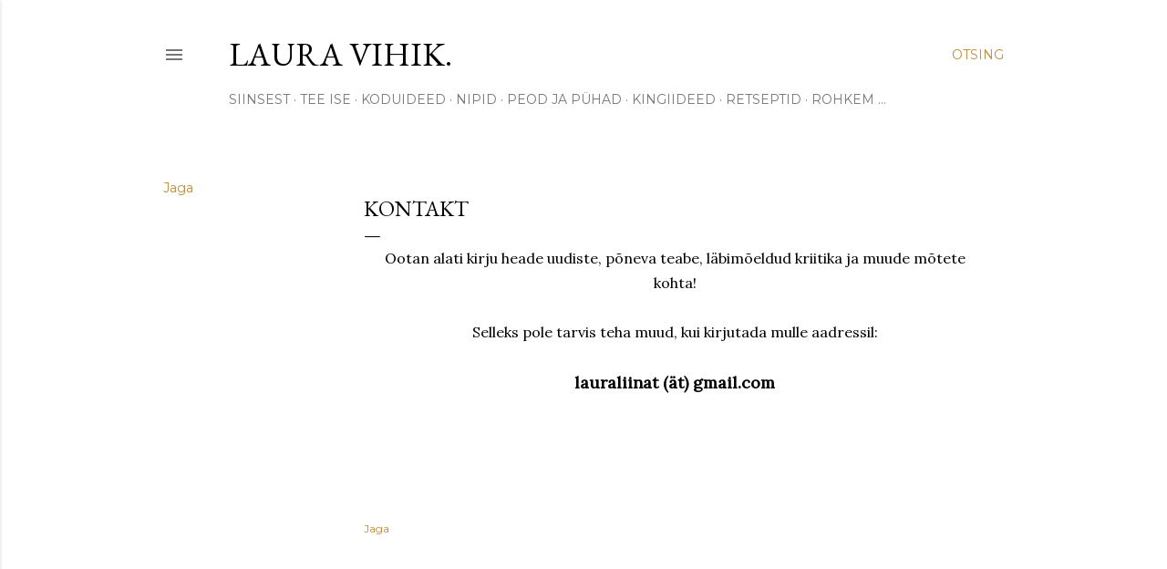

--- FILE ---
content_type: text/html; charset=UTF-8
request_url: https://lauravihik.blogspot.com/p/kontakt.html
body_size: 20994
content:
<!DOCTYPE html>
<html dir='ltr' lang='et'>
<head>
<meta content='width=device-width, initial-scale=1' name='viewport'/>
<title>KONTAKT</title>
<meta content='text/html; charset=UTF-8' http-equiv='Content-Type'/>
<!-- Chrome, Firefox OS and Opera -->
<meta content='#ffffff' name='theme-color'/>
<!-- Windows Phone -->
<meta content='#ffffff' name='msapplication-navbutton-color'/>
<meta content='blogger' name='generator'/>
<link href='https://lauravihik.blogspot.com/favicon.ico' rel='icon' type='image/x-icon'/>
<link href='http://lauravihik.blogspot.com/p/kontakt.html' rel='canonical'/>
<link rel="alternate" type="application/atom+xml" title="laura vihik. - Atom" href="https://lauravihik.blogspot.com/feeds/posts/default" />
<link rel="alternate" type="application/rss+xml" title="laura vihik. - RSS" href="https://lauravihik.blogspot.com/feeds/posts/default?alt=rss" />
<link rel="service.post" type="application/atom+xml" title="laura vihik. - Atom" href="https://www.blogger.com/feeds/6056605382426657878/posts/default" />
<!--Can't find substitution for tag [blog.ieCssRetrofitLinks]-->
<meta content='http://lauravihik.blogspot.com/p/kontakt.html' property='og:url'/>
<meta content='KONTAKT' property='og:title'/>
<meta content='Ootan alati kirju heade uudiste, põneva teabe, läbimõeldud kriitika ja muude mõtete kohta! Selleks pole tarvis teha muud, kui kirjutada mull...' property='og:description'/>
<style type='text/css'>@font-face{font-family:'EB Garamond';font-style:normal;font-weight:400;font-display:swap;src:url(//fonts.gstatic.com/s/ebgaramond/v32/SlGDmQSNjdsmc35JDF1K5E55YMjF_7DPuGi-6_RkCY9_WamXgHlIbvw.woff2)format('woff2');unicode-range:U+0460-052F,U+1C80-1C8A,U+20B4,U+2DE0-2DFF,U+A640-A69F,U+FE2E-FE2F;}@font-face{font-family:'EB Garamond';font-style:normal;font-weight:400;font-display:swap;src:url(//fonts.gstatic.com/s/ebgaramond/v32/SlGDmQSNjdsmc35JDF1K5E55YMjF_7DPuGi-6_RkAI9_WamXgHlIbvw.woff2)format('woff2');unicode-range:U+0301,U+0400-045F,U+0490-0491,U+04B0-04B1,U+2116;}@font-face{font-family:'EB Garamond';font-style:normal;font-weight:400;font-display:swap;src:url(//fonts.gstatic.com/s/ebgaramond/v32/SlGDmQSNjdsmc35JDF1K5E55YMjF_7DPuGi-6_RkCI9_WamXgHlIbvw.woff2)format('woff2');unicode-range:U+1F00-1FFF;}@font-face{font-family:'EB Garamond';font-style:normal;font-weight:400;font-display:swap;src:url(//fonts.gstatic.com/s/ebgaramond/v32/SlGDmQSNjdsmc35JDF1K5E55YMjF_7DPuGi-6_RkB49_WamXgHlIbvw.woff2)format('woff2');unicode-range:U+0370-0377,U+037A-037F,U+0384-038A,U+038C,U+038E-03A1,U+03A3-03FF;}@font-face{font-family:'EB Garamond';font-style:normal;font-weight:400;font-display:swap;src:url(//fonts.gstatic.com/s/ebgaramond/v32/SlGDmQSNjdsmc35JDF1K5E55YMjF_7DPuGi-6_RkC49_WamXgHlIbvw.woff2)format('woff2');unicode-range:U+0102-0103,U+0110-0111,U+0128-0129,U+0168-0169,U+01A0-01A1,U+01AF-01B0,U+0300-0301,U+0303-0304,U+0308-0309,U+0323,U+0329,U+1EA0-1EF9,U+20AB;}@font-face{font-family:'EB Garamond';font-style:normal;font-weight:400;font-display:swap;src:url(//fonts.gstatic.com/s/ebgaramond/v32/SlGDmQSNjdsmc35JDF1K5E55YMjF_7DPuGi-6_RkCo9_WamXgHlIbvw.woff2)format('woff2');unicode-range:U+0100-02BA,U+02BD-02C5,U+02C7-02CC,U+02CE-02D7,U+02DD-02FF,U+0304,U+0308,U+0329,U+1D00-1DBF,U+1E00-1E9F,U+1EF2-1EFF,U+2020,U+20A0-20AB,U+20AD-20C0,U+2113,U+2C60-2C7F,U+A720-A7FF;}@font-face{font-family:'EB Garamond';font-style:normal;font-weight:400;font-display:swap;src:url(//fonts.gstatic.com/s/ebgaramond/v32/SlGDmQSNjdsmc35JDF1K5E55YMjF_7DPuGi-6_RkBI9_WamXgHlI.woff2)format('woff2');unicode-range:U+0000-00FF,U+0131,U+0152-0153,U+02BB-02BC,U+02C6,U+02DA,U+02DC,U+0304,U+0308,U+0329,U+2000-206F,U+20AC,U+2122,U+2191,U+2193,U+2212,U+2215,U+FEFF,U+FFFD;}@font-face{font-family:'Lora';font-style:normal;font-weight:400;font-display:swap;src:url(//fonts.gstatic.com/s/lora/v37/0QI6MX1D_JOuGQbT0gvTJPa787weuxJMkq18ndeYxZ2JTg.woff2)format('woff2');unicode-range:U+0460-052F,U+1C80-1C8A,U+20B4,U+2DE0-2DFF,U+A640-A69F,U+FE2E-FE2F;}@font-face{font-family:'Lora';font-style:normal;font-weight:400;font-display:swap;src:url(//fonts.gstatic.com/s/lora/v37/0QI6MX1D_JOuGQbT0gvTJPa787weuxJFkq18ndeYxZ2JTg.woff2)format('woff2');unicode-range:U+0301,U+0400-045F,U+0490-0491,U+04B0-04B1,U+2116;}@font-face{font-family:'Lora';font-style:normal;font-weight:400;font-display:swap;src:url(//fonts.gstatic.com/s/lora/v37/0QI6MX1D_JOuGQbT0gvTJPa787weuxI9kq18ndeYxZ2JTg.woff2)format('woff2');unicode-range:U+0302-0303,U+0305,U+0307-0308,U+0310,U+0312,U+0315,U+031A,U+0326-0327,U+032C,U+032F-0330,U+0332-0333,U+0338,U+033A,U+0346,U+034D,U+0391-03A1,U+03A3-03A9,U+03B1-03C9,U+03D1,U+03D5-03D6,U+03F0-03F1,U+03F4-03F5,U+2016-2017,U+2034-2038,U+203C,U+2040,U+2043,U+2047,U+2050,U+2057,U+205F,U+2070-2071,U+2074-208E,U+2090-209C,U+20D0-20DC,U+20E1,U+20E5-20EF,U+2100-2112,U+2114-2115,U+2117-2121,U+2123-214F,U+2190,U+2192,U+2194-21AE,U+21B0-21E5,U+21F1-21F2,U+21F4-2211,U+2213-2214,U+2216-22FF,U+2308-230B,U+2310,U+2319,U+231C-2321,U+2336-237A,U+237C,U+2395,U+239B-23B7,U+23D0,U+23DC-23E1,U+2474-2475,U+25AF,U+25B3,U+25B7,U+25BD,U+25C1,U+25CA,U+25CC,U+25FB,U+266D-266F,U+27C0-27FF,U+2900-2AFF,U+2B0E-2B11,U+2B30-2B4C,U+2BFE,U+3030,U+FF5B,U+FF5D,U+1D400-1D7FF,U+1EE00-1EEFF;}@font-face{font-family:'Lora';font-style:normal;font-weight:400;font-display:swap;src:url(//fonts.gstatic.com/s/lora/v37/0QI6MX1D_JOuGQbT0gvTJPa787weuxIvkq18ndeYxZ2JTg.woff2)format('woff2');unicode-range:U+0001-000C,U+000E-001F,U+007F-009F,U+20DD-20E0,U+20E2-20E4,U+2150-218F,U+2190,U+2192,U+2194-2199,U+21AF,U+21E6-21F0,U+21F3,U+2218-2219,U+2299,U+22C4-22C6,U+2300-243F,U+2440-244A,U+2460-24FF,U+25A0-27BF,U+2800-28FF,U+2921-2922,U+2981,U+29BF,U+29EB,U+2B00-2BFF,U+4DC0-4DFF,U+FFF9-FFFB,U+10140-1018E,U+10190-1019C,U+101A0,U+101D0-101FD,U+102E0-102FB,U+10E60-10E7E,U+1D2C0-1D2D3,U+1D2E0-1D37F,U+1F000-1F0FF,U+1F100-1F1AD,U+1F1E6-1F1FF,U+1F30D-1F30F,U+1F315,U+1F31C,U+1F31E,U+1F320-1F32C,U+1F336,U+1F378,U+1F37D,U+1F382,U+1F393-1F39F,U+1F3A7-1F3A8,U+1F3AC-1F3AF,U+1F3C2,U+1F3C4-1F3C6,U+1F3CA-1F3CE,U+1F3D4-1F3E0,U+1F3ED,U+1F3F1-1F3F3,U+1F3F5-1F3F7,U+1F408,U+1F415,U+1F41F,U+1F426,U+1F43F,U+1F441-1F442,U+1F444,U+1F446-1F449,U+1F44C-1F44E,U+1F453,U+1F46A,U+1F47D,U+1F4A3,U+1F4B0,U+1F4B3,U+1F4B9,U+1F4BB,U+1F4BF,U+1F4C8-1F4CB,U+1F4D6,U+1F4DA,U+1F4DF,U+1F4E3-1F4E6,U+1F4EA-1F4ED,U+1F4F7,U+1F4F9-1F4FB,U+1F4FD-1F4FE,U+1F503,U+1F507-1F50B,U+1F50D,U+1F512-1F513,U+1F53E-1F54A,U+1F54F-1F5FA,U+1F610,U+1F650-1F67F,U+1F687,U+1F68D,U+1F691,U+1F694,U+1F698,U+1F6AD,U+1F6B2,U+1F6B9-1F6BA,U+1F6BC,U+1F6C6-1F6CF,U+1F6D3-1F6D7,U+1F6E0-1F6EA,U+1F6F0-1F6F3,U+1F6F7-1F6FC,U+1F700-1F7FF,U+1F800-1F80B,U+1F810-1F847,U+1F850-1F859,U+1F860-1F887,U+1F890-1F8AD,U+1F8B0-1F8BB,U+1F8C0-1F8C1,U+1F900-1F90B,U+1F93B,U+1F946,U+1F984,U+1F996,U+1F9E9,U+1FA00-1FA6F,U+1FA70-1FA7C,U+1FA80-1FA89,U+1FA8F-1FAC6,U+1FACE-1FADC,U+1FADF-1FAE9,U+1FAF0-1FAF8,U+1FB00-1FBFF;}@font-face{font-family:'Lora';font-style:normal;font-weight:400;font-display:swap;src:url(//fonts.gstatic.com/s/lora/v37/0QI6MX1D_JOuGQbT0gvTJPa787weuxJOkq18ndeYxZ2JTg.woff2)format('woff2');unicode-range:U+0102-0103,U+0110-0111,U+0128-0129,U+0168-0169,U+01A0-01A1,U+01AF-01B0,U+0300-0301,U+0303-0304,U+0308-0309,U+0323,U+0329,U+1EA0-1EF9,U+20AB;}@font-face{font-family:'Lora';font-style:normal;font-weight:400;font-display:swap;src:url(//fonts.gstatic.com/s/lora/v37/0QI6MX1D_JOuGQbT0gvTJPa787weuxJPkq18ndeYxZ2JTg.woff2)format('woff2');unicode-range:U+0100-02BA,U+02BD-02C5,U+02C7-02CC,U+02CE-02D7,U+02DD-02FF,U+0304,U+0308,U+0329,U+1D00-1DBF,U+1E00-1E9F,U+1EF2-1EFF,U+2020,U+20A0-20AB,U+20AD-20C0,U+2113,U+2C60-2C7F,U+A720-A7FF;}@font-face{font-family:'Lora';font-style:normal;font-weight:400;font-display:swap;src:url(//fonts.gstatic.com/s/lora/v37/0QI6MX1D_JOuGQbT0gvTJPa787weuxJBkq18ndeYxZ0.woff2)format('woff2');unicode-range:U+0000-00FF,U+0131,U+0152-0153,U+02BB-02BC,U+02C6,U+02DA,U+02DC,U+0304,U+0308,U+0329,U+2000-206F,U+20AC,U+2122,U+2191,U+2193,U+2212,U+2215,U+FEFF,U+FFFD;}@font-face{font-family:'Montserrat';font-style:normal;font-weight:400;font-display:swap;src:url(//fonts.gstatic.com/s/montserrat/v31/JTUSjIg1_i6t8kCHKm459WRhyyTh89ZNpQ.woff2)format('woff2');unicode-range:U+0460-052F,U+1C80-1C8A,U+20B4,U+2DE0-2DFF,U+A640-A69F,U+FE2E-FE2F;}@font-face{font-family:'Montserrat';font-style:normal;font-weight:400;font-display:swap;src:url(//fonts.gstatic.com/s/montserrat/v31/JTUSjIg1_i6t8kCHKm459W1hyyTh89ZNpQ.woff2)format('woff2');unicode-range:U+0301,U+0400-045F,U+0490-0491,U+04B0-04B1,U+2116;}@font-face{font-family:'Montserrat';font-style:normal;font-weight:400;font-display:swap;src:url(//fonts.gstatic.com/s/montserrat/v31/JTUSjIg1_i6t8kCHKm459WZhyyTh89ZNpQ.woff2)format('woff2');unicode-range:U+0102-0103,U+0110-0111,U+0128-0129,U+0168-0169,U+01A0-01A1,U+01AF-01B0,U+0300-0301,U+0303-0304,U+0308-0309,U+0323,U+0329,U+1EA0-1EF9,U+20AB;}@font-face{font-family:'Montserrat';font-style:normal;font-weight:400;font-display:swap;src:url(//fonts.gstatic.com/s/montserrat/v31/JTUSjIg1_i6t8kCHKm459WdhyyTh89ZNpQ.woff2)format('woff2');unicode-range:U+0100-02BA,U+02BD-02C5,U+02C7-02CC,U+02CE-02D7,U+02DD-02FF,U+0304,U+0308,U+0329,U+1D00-1DBF,U+1E00-1E9F,U+1EF2-1EFF,U+2020,U+20A0-20AB,U+20AD-20C0,U+2113,U+2C60-2C7F,U+A720-A7FF;}@font-face{font-family:'Montserrat';font-style:normal;font-weight:400;font-display:swap;src:url(//fonts.gstatic.com/s/montserrat/v31/JTUSjIg1_i6t8kCHKm459WlhyyTh89Y.woff2)format('woff2');unicode-range:U+0000-00FF,U+0131,U+0152-0153,U+02BB-02BC,U+02C6,U+02DA,U+02DC,U+0304,U+0308,U+0329,U+2000-206F,U+20AC,U+2122,U+2191,U+2193,U+2212,U+2215,U+FEFF,U+FFFD;}@font-face{font-family:'Montserrat';font-style:normal;font-weight:700;font-display:swap;src:url(//fonts.gstatic.com/s/montserrat/v31/JTUSjIg1_i6t8kCHKm459WRhyyTh89ZNpQ.woff2)format('woff2');unicode-range:U+0460-052F,U+1C80-1C8A,U+20B4,U+2DE0-2DFF,U+A640-A69F,U+FE2E-FE2F;}@font-face{font-family:'Montserrat';font-style:normal;font-weight:700;font-display:swap;src:url(//fonts.gstatic.com/s/montserrat/v31/JTUSjIg1_i6t8kCHKm459W1hyyTh89ZNpQ.woff2)format('woff2');unicode-range:U+0301,U+0400-045F,U+0490-0491,U+04B0-04B1,U+2116;}@font-face{font-family:'Montserrat';font-style:normal;font-weight:700;font-display:swap;src:url(//fonts.gstatic.com/s/montserrat/v31/JTUSjIg1_i6t8kCHKm459WZhyyTh89ZNpQ.woff2)format('woff2');unicode-range:U+0102-0103,U+0110-0111,U+0128-0129,U+0168-0169,U+01A0-01A1,U+01AF-01B0,U+0300-0301,U+0303-0304,U+0308-0309,U+0323,U+0329,U+1EA0-1EF9,U+20AB;}@font-face{font-family:'Montserrat';font-style:normal;font-weight:700;font-display:swap;src:url(//fonts.gstatic.com/s/montserrat/v31/JTUSjIg1_i6t8kCHKm459WdhyyTh89ZNpQ.woff2)format('woff2');unicode-range:U+0100-02BA,U+02BD-02C5,U+02C7-02CC,U+02CE-02D7,U+02DD-02FF,U+0304,U+0308,U+0329,U+1D00-1DBF,U+1E00-1E9F,U+1EF2-1EFF,U+2020,U+20A0-20AB,U+20AD-20C0,U+2113,U+2C60-2C7F,U+A720-A7FF;}@font-face{font-family:'Montserrat';font-style:normal;font-weight:700;font-display:swap;src:url(//fonts.gstatic.com/s/montserrat/v31/JTUSjIg1_i6t8kCHKm459WlhyyTh89Y.woff2)format('woff2');unicode-range:U+0000-00FF,U+0131,U+0152-0153,U+02BB-02BC,U+02C6,U+02DA,U+02DC,U+0304,U+0308,U+0329,U+2000-206F,U+20AC,U+2122,U+2191,U+2193,U+2212,U+2215,U+FEFF,U+FFFD;}</style>
<style id='page-skin-1' type='text/css'><!--
/*! normalize.css v3.0.1 | MIT License | git.io/normalize */html{font-family:sans-serif;-ms-text-size-adjust:100%;-webkit-text-size-adjust:100%}body{margin:0}article,aside,details,figcaption,figure,footer,header,hgroup,main,nav,section,summary{display:block}audio,canvas,progress,video{display:inline-block;vertical-align:baseline}audio:not([controls]){display:none;height:0}[hidden],template{display:none}a{background:transparent}a:active,a:hover{outline:0}abbr[title]{border-bottom:1px dotted}b,strong{font-weight:bold}dfn{font-style:italic}h1{font-size:2em;margin:.67em 0}mark{background:#ff0;color:#000}small{font-size:80%}sub,sup{font-size:75%;line-height:0;position:relative;vertical-align:baseline}sup{top:-0.5em}sub{bottom:-0.25em}img{border:0}svg:not(:root){overflow:hidden}figure{margin:1em 40px}hr{-moz-box-sizing:content-box;box-sizing:content-box;height:0}pre{overflow:auto}code,kbd,pre,samp{font-family:monospace,monospace;font-size:1em}button,input,optgroup,select,textarea{color:inherit;font:inherit;margin:0}button{overflow:visible}button,select{text-transform:none}button,html input[type="button"],input[type="reset"],input[type="submit"]{-webkit-appearance:button;cursor:pointer}button[disabled],html input[disabled]{cursor:default}button::-moz-focus-inner,input::-moz-focus-inner{border:0;padding:0}input{line-height:normal}input[type="checkbox"],input[type="radio"]{box-sizing:border-box;padding:0}input[type="number"]::-webkit-inner-spin-button,input[type="number"]::-webkit-outer-spin-button{height:auto}input[type="search"]{-webkit-appearance:textfield;-moz-box-sizing:content-box;-webkit-box-sizing:content-box;box-sizing:content-box}input[type="search"]::-webkit-search-cancel-button,input[type="search"]::-webkit-search-decoration{-webkit-appearance:none}fieldset{border:1px solid #c0c0c0;margin:0 2px;padding:.35em .625em .75em}legend{border:0;padding:0}textarea{overflow:auto}optgroup{font-weight:bold}table{border-collapse:collapse;border-spacing:0}td,th{padding:0}
/*!************************************************
* Blogger Template Style
* Name: Soho
**************************************************/
body{
overflow-wrap:break-word;
word-break:break-word;
word-wrap:break-word
}
.hidden{
display:none
}
.invisible{
visibility:hidden
}
.container::after,.float-container::after{
clear:both;
content:"";
display:table
}
.clearboth{
clear:both
}
#comments .comment .comment-actions,.subscribe-popup .FollowByEmail .follow-by-email-submit{
background:0 0;
border:0;
box-shadow:none;
color:#bf8b38;
cursor:pointer;
font-size:14px;
font-weight:700;
outline:0;
text-decoration:none;
text-transform:uppercase;
width:auto
}
.dim-overlay{
background-color:rgba(0,0,0,.54);
height:100vh;
left:0;
position:fixed;
top:0;
width:100%
}
#sharing-dim-overlay{
background-color:transparent
}
input::-ms-clear{
display:none
}
.blogger-logo,.svg-icon-24.blogger-logo{
fill:#ff9800;
opacity:1
}
.loading-spinner-large{
-webkit-animation:mspin-rotate 1.568s infinite linear;
animation:mspin-rotate 1.568s infinite linear;
height:48px;
overflow:hidden;
position:absolute;
width:48px;
z-index:200
}
.loading-spinner-large>div{
-webkit-animation:mspin-revrot 5332ms infinite steps(4);
animation:mspin-revrot 5332ms infinite steps(4)
}
.loading-spinner-large>div>div{
-webkit-animation:mspin-singlecolor-large-film 1333ms infinite steps(81);
animation:mspin-singlecolor-large-film 1333ms infinite steps(81);
background-size:100%;
height:48px;
width:3888px
}
.mspin-black-large>div>div,.mspin-grey_54-large>div>div{
background-image:url(https://www.blogblog.com/indie/mspin_black_large.svg)
}
.mspin-white-large>div>div{
background-image:url(https://www.blogblog.com/indie/mspin_white_large.svg)
}
.mspin-grey_54-large{
opacity:.54
}
@-webkit-keyframes mspin-singlecolor-large-film{
from{
-webkit-transform:translateX(0);
transform:translateX(0)
}
to{
-webkit-transform:translateX(-3888px);
transform:translateX(-3888px)
}
}
@keyframes mspin-singlecolor-large-film{
from{
-webkit-transform:translateX(0);
transform:translateX(0)
}
to{
-webkit-transform:translateX(-3888px);
transform:translateX(-3888px)
}
}
@-webkit-keyframes mspin-rotate{
from{
-webkit-transform:rotate(0);
transform:rotate(0)
}
to{
-webkit-transform:rotate(360deg);
transform:rotate(360deg)
}
}
@keyframes mspin-rotate{
from{
-webkit-transform:rotate(0);
transform:rotate(0)
}
to{
-webkit-transform:rotate(360deg);
transform:rotate(360deg)
}
}
@-webkit-keyframes mspin-revrot{
from{
-webkit-transform:rotate(0);
transform:rotate(0)
}
to{
-webkit-transform:rotate(-360deg);
transform:rotate(-360deg)
}
}
@keyframes mspin-revrot{
from{
-webkit-transform:rotate(0);
transform:rotate(0)
}
to{
-webkit-transform:rotate(-360deg);
transform:rotate(-360deg)
}
}
.skip-navigation{
background-color:#fff;
box-sizing:border-box;
color:#000;
display:block;
height:0;
left:0;
line-height:50px;
overflow:hidden;
padding-top:0;
position:fixed;
text-align:center;
top:0;
-webkit-transition:box-shadow .3s,height .3s,padding-top .3s;
transition:box-shadow .3s,height .3s,padding-top .3s;
width:100%;
z-index:900
}
.skip-navigation:focus{
box-shadow:0 4px 5px 0 rgba(0,0,0,.14),0 1px 10px 0 rgba(0,0,0,.12),0 2px 4px -1px rgba(0,0,0,.2);
height:50px
}
#main{
outline:0
}
.main-heading{
position:absolute;
clip:rect(1px,1px,1px,1px);
padding:0;
border:0;
height:1px;
width:1px;
overflow:hidden
}
.Attribution{
margin-top:1em;
text-align:center
}
.Attribution .blogger img,.Attribution .blogger svg{
vertical-align:bottom
}
.Attribution .blogger img{
margin-right:.5em
}
.Attribution div{
line-height:24px;
margin-top:.5em
}
.Attribution .copyright,.Attribution .image-attribution{
font-size:.7em;
margin-top:1.5em
}
.BLOG_mobile_video_class{
display:none
}
.bg-photo{
background-attachment:scroll!important
}
body .CSS_LIGHTBOX{
z-index:900
}
.extendable .show-less,.extendable .show-more{
border-color:#bf8b38;
color:#bf8b38;
margin-top:8px
}
.extendable .show-less.hidden,.extendable .show-more.hidden{
display:none
}
.inline-ad{
display:none;
max-width:100%;
overflow:hidden
}
.adsbygoogle{
display:block
}
#cookieChoiceInfo{
bottom:0;
top:auto
}
iframe.b-hbp-video{
border:0
}
.post-body img{
max-width:100%
}
.post-body iframe{
max-width:100%
}
.post-body a[imageanchor="1"]{
display:inline-block
}
.byline{
margin-right:1em
}
.byline:last-child{
margin-right:0
}
.link-copied-dialog{
max-width:520px;
outline:0
}
.link-copied-dialog .modal-dialog-buttons{
margin-top:8px
}
.link-copied-dialog .goog-buttonset-default{
background:0 0;
border:0
}
.link-copied-dialog .goog-buttonset-default:focus{
outline:0
}
.paging-control-container{
margin-bottom:16px
}
.paging-control-container .paging-control{
display:inline-block
}
.paging-control-container .comment-range-text::after,.paging-control-container .paging-control{
color:#bf8b38
}
.paging-control-container .comment-range-text,.paging-control-container .paging-control{
margin-right:8px
}
.paging-control-container .comment-range-text::after,.paging-control-container .paging-control::after{
content:"\b7";
cursor:default;
padding-left:8px;
pointer-events:none
}
.paging-control-container .comment-range-text:last-child::after,.paging-control-container .paging-control:last-child::after{
content:none
}
.byline.reactions iframe{
height:20px
}
.b-notification{
color:#000;
background-color:#fff;
border-bottom:solid 1px #000;
box-sizing:border-box;
padding:16px 32px;
text-align:center
}
.b-notification.visible{
-webkit-transition:margin-top .3s cubic-bezier(.4,0,.2,1);
transition:margin-top .3s cubic-bezier(.4,0,.2,1)
}
.b-notification.invisible{
position:absolute
}
.b-notification-close{
position:absolute;
right:8px;
top:8px
}
.no-posts-message{
line-height:40px;
text-align:center
}
@media screen and (max-width:1162px){
body.item-view .post-body a[imageanchor="1"][style*="float: left;"],body.item-view .post-body a[imageanchor="1"][style*="float: right;"]{
float:none!important;
clear:none!important
}
body.item-view .post-body a[imageanchor="1"] img{
display:block;
height:auto;
margin:0 auto
}
body.item-view .post-body>.separator:first-child>a[imageanchor="1"]:first-child{
margin-top:20px
}
.post-body a[imageanchor]{
display:block
}
body.item-view .post-body a[imageanchor="1"]{
margin-left:0!important;
margin-right:0!important
}
body.item-view .post-body a[imageanchor="1"]+a[imageanchor="1"]{
margin-top:16px
}
}
.item-control{
display:none
}
#comments{
border-top:1px dashed rgba(0,0,0,.54);
margin-top:20px;
padding:20px
}
#comments .comment-thread ol{
margin:0;
padding-left:0;
padding-left:0
}
#comments .comment .comment-replybox-single,#comments .comment-thread .comment-replies{
margin-left:60px
}
#comments .comment-thread .thread-count{
display:none
}
#comments .comment{
list-style-type:none;
padding:0 0 30px;
position:relative
}
#comments .comment .comment{
padding-bottom:8px
}
.comment .avatar-image-container{
position:absolute
}
.comment .avatar-image-container img{
border-radius:50%
}
.avatar-image-container svg,.comment .avatar-image-container .avatar-icon{
border-radius:50%;
border:solid 1px #000000;
box-sizing:border-box;
fill:#000000;
height:35px;
margin:0;
padding:7px;
width:35px
}
.comment .comment-block{
margin-top:10px;
margin-left:60px;
padding-bottom:0
}
#comments .comment-author-header-wrapper{
margin-left:40px
}
#comments .comment .thread-expanded .comment-block{
padding-bottom:20px
}
#comments .comment .comment-header .user,#comments .comment .comment-header .user a{
color:#000000;
font-style:normal;
font-weight:700
}
#comments .comment .comment-actions{
bottom:0;
margin-bottom:15px;
position:absolute
}
#comments .comment .comment-actions>*{
margin-right:8px
}
#comments .comment .comment-header .datetime{
bottom:0;
color:rgba(0, 0, 0, 0.54);
display:inline-block;
font-size:13px;
font-style:italic;
margin-left:8px
}
#comments .comment .comment-footer .comment-timestamp a,#comments .comment .comment-header .datetime a{
color:rgba(0, 0, 0, 0.54)
}
#comments .comment .comment-content,.comment .comment-body{
margin-top:12px;
word-break:break-word
}
.comment-body{
margin-bottom:12px
}
#comments.embed[data-num-comments="0"]{
border:0;
margin-top:0;
padding-top:0
}
#comments.embed[data-num-comments="0"] #comment-post-message,#comments.embed[data-num-comments="0"] div.comment-form>p,#comments.embed[data-num-comments="0"] p.comment-footer{
display:none
}
#comment-editor-src{
display:none
}
.comments .comments-content .loadmore.loaded{
max-height:0;
opacity:0;
overflow:hidden
}
.extendable .remaining-items{
height:0;
overflow:hidden;
-webkit-transition:height .3s cubic-bezier(.4,0,.2,1);
transition:height .3s cubic-bezier(.4,0,.2,1)
}
.extendable .remaining-items.expanded{
height:auto
}
.svg-icon-24,.svg-icon-24-button{
cursor:pointer;
height:24px;
width:24px;
min-width:24px
}
.touch-icon{
margin:-12px;
padding:12px
}
.touch-icon:active,.touch-icon:focus{
background-color:rgba(153,153,153,.4);
border-radius:50%
}
svg:not(:root).touch-icon{
overflow:visible
}
html[dir=rtl] .rtl-reversible-icon{
-webkit-transform:scaleX(-1);
-ms-transform:scaleX(-1);
transform:scaleX(-1)
}
.svg-icon-24-button,.touch-icon-button{
background:0 0;
border:0;
margin:0;
outline:0;
padding:0
}
.touch-icon-button .touch-icon:active,.touch-icon-button .touch-icon:focus{
background-color:transparent
}
.touch-icon-button:active .touch-icon,.touch-icon-button:focus .touch-icon{
background-color:rgba(153,153,153,.4);
border-radius:50%
}
.Profile .default-avatar-wrapper .avatar-icon{
border-radius:50%;
border:solid 1px #000000;
box-sizing:border-box;
fill:#000000;
margin:0
}
.Profile .individual .default-avatar-wrapper .avatar-icon{
padding:25px
}
.Profile .individual .avatar-icon,.Profile .individual .profile-img{
height:120px;
width:120px
}
.Profile .team .default-avatar-wrapper .avatar-icon{
padding:8px
}
.Profile .team .avatar-icon,.Profile .team .default-avatar-wrapper,.Profile .team .profile-img{
height:40px;
width:40px
}
.snippet-container{
margin:0;
position:relative;
overflow:hidden
}
.snippet-fade{
bottom:0;
box-sizing:border-box;
position:absolute;
width:96px
}
.snippet-fade{
right:0
}
.snippet-fade:after{
content:"\2026"
}
.snippet-fade:after{
float:right
}
.centered-top-container.sticky{
left:0;
position:fixed;
right:0;
top:0;
width:auto;
z-index:50;
-webkit-transition-property:opacity,-webkit-transform;
transition-property:opacity,-webkit-transform;
transition-property:transform,opacity;
transition-property:transform,opacity,-webkit-transform;
-webkit-transition-duration:.2s;
transition-duration:.2s;
-webkit-transition-timing-function:cubic-bezier(.4,0,.2,1);
transition-timing-function:cubic-bezier(.4,0,.2,1)
}
.centered-top-placeholder{
display:none
}
.collapsed-header .centered-top-placeholder{
display:block
}
.centered-top-container .Header .replaced h1,.centered-top-placeholder .Header .replaced h1{
display:none
}
.centered-top-container.sticky .Header .replaced h1{
display:block
}
.centered-top-container.sticky .Header .header-widget{
background:0 0
}
.centered-top-container.sticky .Header .header-image-wrapper{
display:none
}
.centered-top-container img,.centered-top-placeholder img{
max-width:100%
}
.collapsible{
-webkit-transition:height .3s cubic-bezier(.4,0,.2,1);
transition:height .3s cubic-bezier(.4,0,.2,1)
}
.collapsible,.collapsible>summary{
display:block;
overflow:hidden
}
.collapsible>:not(summary){
display:none
}
.collapsible[open]>:not(summary){
display:block
}
.collapsible:focus,.collapsible>summary:focus{
outline:0
}
.collapsible>summary{
cursor:pointer;
display:block;
padding:0
}
.collapsible:focus>summary,.collapsible>summary:focus{
background-color:transparent
}
.collapsible>summary::-webkit-details-marker{
display:none
}
.collapsible-title{
-webkit-box-align:center;
-webkit-align-items:center;
-ms-flex-align:center;
align-items:center;
display:-webkit-box;
display:-webkit-flex;
display:-ms-flexbox;
display:flex
}
.collapsible-title .title{
-webkit-box-flex:1;
-webkit-flex:1 1 auto;
-ms-flex:1 1 auto;
flex:1 1 auto;
-webkit-box-ordinal-group:1;
-webkit-order:0;
-ms-flex-order:0;
order:0;
overflow:hidden;
text-overflow:ellipsis;
white-space:nowrap
}
.collapsible-title .chevron-down,.collapsible[open] .collapsible-title .chevron-up{
display:block
}
.collapsible-title .chevron-up,.collapsible[open] .collapsible-title .chevron-down{
display:none
}
.flat-button{
cursor:pointer;
display:inline-block;
font-weight:700;
text-transform:uppercase;
border-radius:2px;
padding:8px;
margin:-8px
}
.flat-icon-button{
background:0 0;
border:0;
margin:0;
outline:0;
padding:0;
margin:-12px;
padding:12px;
cursor:pointer;
box-sizing:content-box;
display:inline-block;
line-height:0
}
.flat-icon-button,.flat-icon-button .splash-wrapper{
border-radius:50%
}
.flat-icon-button .splash.animate{
-webkit-animation-duration:.3s;
animation-duration:.3s
}
.overflowable-container{
max-height:28px;
overflow:hidden;
position:relative
}
.overflow-button{
cursor:pointer
}
#overflowable-dim-overlay{
background:0 0
}
.overflow-popup{
box-shadow:0 2px 2px 0 rgba(0,0,0,.14),0 3px 1px -2px rgba(0,0,0,.2),0 1px 5px 0 rgba(0,0,0,.12);
background-color:#ffffff;
left:0;
max-width:calc(100% - 32px);
position:absolute;
top:0;
visibility:hidden;
z-index:101
}
.overflow-popup ul{
list-style:none
}
.overflow-popup .tabs li,.overflow-popup li{
display:block;
height:auto
}
.overflow-popup .tabs li{
padding-left:0;
padding-right:0
}
.overflow-button.hidden,.overflow-popup .tabs li.hidden,.overflow-popup li.hidden{
display:none
}
.search{
display:-webkit-box;
display:-webkit-flex;
display:-ms-flexbox;
display:flex;
line-height:24px;
width:24px
}
.search.focused{
width:100%
}
.search.focused .section{
width:100%
}
.search form{
z-index:101
}
.search h3{
display:none
}
.search form{
display:-webkit-box;
display:-webkit-flex;
display:-ms-flexbox;
display:flex;
-webkit-box-flex:1;
-webkit-flex:1 0 0;
-ms-flex:1 0 0px;
flex:1 0 0;
border-bottom:solid 1px transparent;
padding-bottom:8px
}
.search form>*{
display:none
}
.search.focused form>*{
display:block
}
.search .search-input label{
display:none
}
.centered-top-placeholder.cloned .search form{
z-index:30
}
.search.focused form{
border-color:rgba(0, 0, 0, 0.54);
position:relative;
width:auto
}
.collapsed-header .centered-top-container .search.focused form{
border-bottom-color:transparent
}
.search-expand{
-webkit-box-flex:0;
-webkit-flex:0 0 auto;
-ms-flex:0 0 auto;
flex:0 0 auto
}
.search-expand-text{
display:none
}
.search-close{
display:inline;
vertical-align:middle
}
.search-input{
-webkit-box-flex:1;
-webkit-flex:1 0 1px;
-ms-flex:1 0 1px;
flex:1 0 1px
}
.search-input input{
background:0 0;
border:0;
box-sizing:border-box;
color:rgba(0, 0, 0, 0.54);
display:inline-block;
outline:0;
width:calc(100% - 48px)
}
.search-input input.no-cursor{
color:transparent;
text-shadow:0 0 0 rgba(0, 0, 0, 0.54)
}
.collapsed-header .centered-top-container .search-action,.collapsed-header .centered-top-container .search-input input{
color:rgba(0, 0, 0, 0.54)
}
.collapsed-header .centered-top-container .search-input input.no-cursor{
color:transparent;
text-shadow:0 0 0 rgba(0, 0, 0, 0.54)
}
.collapsed-header .centered-top-container .search-input input.no-cursor:focus,.search-input input.no-cursor:focus{
outline:0
}
.search-focused>*{
visibility:hidden
}
.search-focused .search,.search-focused .search-icon{
visibility:visible
}
.search.focused .search-action{
display:block
}
.search.focused .search-action:disabled{
opacity:.3
}
.widget.Sharing .sharing-button{
display:none
}
.widget.Sharing .sharing-buttons li{
padding:0
}
.widget.Sharing .sharing-buttons li span{
display:none
}
.post-share-buttons{
position:relative
}
.centered-bottom .share-buttons .svg-icon-24,.share-buttons .svg-icon-24{
fill:#000000
}
.sharing-open.touch-icon-button:active .touch-icon,.sharing-open.touch-icon-button:focus .touch-icon{
background-color:transparent
}
.share-buttons{
background-color:#ffffff;
border-radius:2px;
box-shadow:0 2px 2px 0 rgba(0,0,0,.14),0 3px 1px -2px rgba(0,0,0,.2),0 1px 5px 0 rgba(0,0,0,.12);
color:#000000;
list-style:none;
margin:0;
padding:8px 0;
position:absolute;
top:-11px;
min-width:200px;
z-index:101
}
.share-buttons.hidden{
display:none
}
.sharing-button{
background:0 0;
border:0;
margin:0;
outline:0;
padding:0;
cursor:pointer
}
.share-buttons li{
margin:0;
height:48px
}
.share-buttons li:last-child{
margin-bottom:0
}
.share-buttons li .sharing-platform-button{
box-sizing:border-box;
cursor:pointer;
display:block;
height:100%;
margin-bottom:0;
padding:0 16px;
position:relative;
width:100%
}
.share-buttons li .sharing-platform-button:focus,.share-buttons li .sharing-platform-button:hover{
background-color:rgba(128,128,128,.1);
outline:0
}
.share-buttons li svg[class*=" sharing-"],.share-buttons li svg[class^=sharing-]{
position:absolute;
top:10px
}
.share-buttons li span.sharing-platform-button{
position:relative;
top:0
}
.share-buttons li .platform-sharing-text{
display:block;
font-size:16px;
line-height:48px;
white-space:nowrap
}
.share-buttons li .platform-sharing-text{
margin-left:56px
}
.sidebar-container{
background-color:#f7f7f7;
max-width:284px;
overflow-y:auto;
-webkit-transition-property:-webkit-transform;
transition-property:-webkit-transform;
transition-property:transform;
transition-property:transform,-webkit-transform;
-webkit-transition-duration:.3s;
transition-duration:.3s;
-webkit-transition-timing-function:cubic-bezier(0,0,.2,1);
transition-timing-function:cubic-bezier(0,0,.2,1);
width:284px;
z-index:101;
-webkit-overflow-scrolling:touch
}
.sidebar-container .navigation{
line-height:0;
padding:16px
}
.sidebar-container .sidebar-back{
cursor:pointer
}
.sidebar-container .widget{
background:0 0;
margin:0 16px;
padding:16px 0
}
.sidebar-container .widget .title{
color:rgba(0, 0, 0, 0.54);
margin:0
}
.sidebar-container .widget ul{
list-style:none;
margin:0;
padding:0
}
.sidebar-container .widget ul ul{
margin-left:1em
}
.sidebar-container .widget li{
font-size:16px;
line-height:normal
}
.sidebar-container .widget+.widget{
border-top:1px dashed rgba(0, 0, 0, 0.54)
}
.BlogArchive li{
margin:16px 0
}
.BlogArchive li:last-child{
margin-bottom:0
}
.Label li a{
display:inline-block
}
.BlogArchive .post-count,.Label .label-count{
float:right;
margin-left:.25em
}
.BlogArchive .post-count::before,.Label .label-count::before{
content:"("
}
.BlogArchive .post-count::after,.Label .label-count::after{
content:")"
}
.widget.Translate .skiptranslate>div{
display:block!important
}
.widget.Profile .profile-link{
display:-webkit-box;
display:-webkit-flex;
display:-ms-flexbox;
display:flex
}
.widget.Profile .team-member .default-avatar-wrapper,.widget.Profile .team-member .profile-img{
-webkit-box-flex:0;
-webkit-flex:0 0 auto;
-ms-flex:0 0 auto;
flex:0 0 auto;
margin-right:1em
}
.widget.Profile .individual .profile-link{
-webkit-box-orient:vertical;
-webkit-box-direction:normal;
-webkit-flex-direction:column;
-ms-flex-direction:column;
flex-direction:column
}
.widget.Profile .team .profile-link .profile-name{
-webkit-align-self:center;
-ms-flex-item-align:center;
align-self:center;
display:block;
-webkit-box-flex:1;
-webkit-flex:1 1 auto;
-ms-flex:1 1 auto;
flex:1 1 auto
}
.dim-overlay{
background-color:rgba(0,0,0,.54);
z-index:100
}
body.sidebar-visible{
overflow-y:hidden
}
@media screen and (max-width:1439px){
.sidebar-container{
bottom:0;
position:fixed;
top:0;
left:0;
right:auto
}
.sidebar-container.sidebar-invisible{
-webkit-transition-timing-function:cubic-bezier(.4,0,.6,1);
transition-timing-function:cubic-bezier(.4,0,.6,1)
}
html[dir=ltr] .sidebar-container.sidebar-invisible{
-webkit-transform:translateX(-284px);
-ms-transform:translateX(-284px);
transform:translateX(-284px)
}
html[dir=rtl] .sidebar-container.sidebar-invisible{
-webkit-transform:translateX(284px);
-ms-transform:translateX(284px);
transform:translateX(284px)
}
}
@media screen and (min-width:1440px){
.sidebar-container{
position:absolute;
top:0;
left:0;
right:auto
}
.sidebar-container .navigation{
display:none
}
}
.dialog{
box-shadow:0 2px 2px 0 rgba(0,0,0,.14),0 3px 1px -2px rgba(0,0,0,.2),0 1px 5px 0 rgba(0,0,0,.12);
background:#ffffff;
box-sizing:border-box;
color:#000000;
padding:30px;
position:fixed;
text-align:center;
width:calc(100% - 24px);
z-index:101
}
.dialog input[type=email],.dialog input[type=text]{
background-color:transparent;
border:0;
border-bottom:solid 1px rgba(0,0,0,.12);
color:#000000;
display:block;
font-family:EB Garamond, serif;
font-size:16px;
line-height:24px;
margin:auto;
padding-bottom:7px;
outline:0;
text-align:center;
width:100%
}
.dialog input[type=email]::-webkit-input-placeholder,.dialog input[type=text]::-webkit-input-placeholder{
color:#000000
}
.dialog input[type=email]::-moz-placeholder,.dialog input[type=text]::-moz-placeholder{
color:#000000
}
.dialog input[type=email]:-ms-input-placeholder,.dialog input[type=text]:-ms-input-placeholder{
color:#000000
}
.dialog input[type=email]::-ms-input-placeholder,.dialog input[type=text]::-ms-input-placeholder{
color:#000000
}
.dialog input[type=email]::placeholder,.dialog input[type=text]::placeholder{
color:#000000
}
.dialog input[type=email]:focus,.dialog input[type=text]:focus{
border-bottom:solid 2px #bf8b38;
padding-bottom:6px
}
.dialog input.no-cursor{
color:transparent;
text-shadow:0 0 0 #000000
}
.dialog input.no-cursor:focus{
outline:0
}
.dialog input.no-cursor:focus{
outline:0
}
.dialog input[type=submit]{
font-family:EB Garamond, serif
}
.dialog .goog-buttonset-default{
color:#bf8b38
}
.subscribe-popup{
max-width:364px
}
.subscribe-popup h3{
color:#000000;
font-size:1.8em;
margin-top:0
}
.subscribe-popup .FollowByEmail h3{
display:none
}
.subscribe-popup .FollowByEmail .follow-by-email-submit{
color:#bf8b38;
display:inline-block;
margin:0 auto;
margin-top:24px;
width:auto;
white-space:normal
}
.subscribe-popup .FollowByEmail .follow-by-email-submit:disabled{
cursor:default;
opacity:.3
}
@media (max-width:800px){
.blog-name div.widget.Subscribe{
margin-bottom:16px
}
body.item-view .blog-name div.widget.Subscribe{
margin:8px auto 16px auto;
width:100%
}
}
body#layout .bg-photo,body#layout .bg-photo-overlay{
display:none
}
body#layout .page_body{
padding:0;
position:relative;
top:0
}
body#layout .page{
display:inline-block;
left:inherit;
position:relative;
vertical-align:top;
width:540px
}
body#layout .centered{
max-width:954px
}
body#layout .navigation{
display:none
}
body#layout .sidebar-container{
display:inline-block;
width:40%
}
body#layout .hamburger-menu,body#layout .search{
display:none
}
body{
background-color:#ffffff;
color:#000000;
font:normal 400 20px EB Garamond, serif;
height:100%;
margin:0;
min-height:100vh
}
h1,h2,h3,h4,h5,h6{
font-weight:400
}
a{
color:#bf8b38;
text-decoration:none
}
.dim-overlay{
z-index:100
}
body.sidebar-visible .page_body{
overflow-y:scroll
}
.widget .title{
color:rgba(0, 0, 0, 0.54);
font:normal 400 12px Montserrat, sans-serif
}
.extendable .show-less,.extendable .show-more{
color:#bf8b38;
font:normal 400 12px Montserrat, sans-serif;
margin:12px -8px 0 -8px;
text-transform:uppercase
}
.footer .widget,.main .widget{
margin:50px 0
}
.main .widget .title{
text-transform:uppercase
}
.inline-ad{
display:block;
margin-top:50px
}
.adsbygoogle{
text-align:center
}
.page_body{
display:-webkit-box;
display:-webkit-flex;
display:-ms-flexbox;
display:flex;
-webkit-box-orient:vertical;
-webkit-box-direction:normal;
-webkit-flex-direction:column;
-ms-flex-direction:column;
flex-direction:column;
min-height:100vh;
position:relative;
z-index:20
}
.page_body>*{
-webkit-box-flex:0;
-webkit-flex:0 0 auto;
-ms-flex:0 0 auto;
flex:0 0 auto
}
.page_body>#footer{
margin-top:auto
}
.centered-bottom,.centered-top{
margin:0 32px;
max-width:100%
}
.centered-top{
padding-bottom:12px;
padding-top:12px
}
.sticky .centered-top{
padding-bottom:0;
padding-top:0
}
.centered-top-container,.centered-top-placeholder{
background:#ffffff
}
.centered-top{
display:-webkit-box;
display:-webkit-flex;
display:-ms-flexbox;
display:flex;
-webkit-flex-wrap:wrap;
-ms-flex-wrap:wrap;
flex-wrap:wrap;
-webkit-box-pack:justify;
-webkit-justify-content:space-between;
-ms-flex-pack:justify;
justify-content:space-between;
position:relative
}
.sticky .centered-top{
-webkit-flex-wrap:nowrap;
-ms-flex-wrap:nowrap;
flex-wrap:nowrap
}
.centered-top-container .svg-icon-24,.centered-top-placeholder .svg-icon-24{
fill:rgba(0, 0, 0, 0.54)
}
.back-button-container,.hamburger-menu-container{
-webkit-box-flex:0;
-webkit-flex:0 0 auto;
-ms-flex:0 0 auto;
flex:0 0 auto;
height:48px;
-webkit-box-ordinal-group:2;
-webkit-order:1;
-ms-flex-order:1;
order:1
}
.sticky .back-button-container,.sticky .hamburger-menu-container{
-webkit-box-ordinal-group:2;
-webkit-order:1;
-ms-flex-order:1;
order:1
}
.back-button,.hamburger-menu,.search-expand-icon{
cursor:pointer;
margin-top:0
}
.search{
-webkit-box-align:start;
-webkit-align-items:flex-start;
-ms-flex-align:start;
align-items:flex-start;
-webkit-box-flex:0;
-webkit-flex:0 0 auto;
-ms-flex:0 0 auto;
flex:0 0 auto;
height:48px;
margin-left:24px;
-webkit-box-ordinal-group:4;
-webkit-order:3;
-ms-flex-order:3;
order:3
}
.search,.search.focused{
width:auto
}
.search.focused{
position:static
}
.sticky .search{
display:none;
-webkit-box-ordinal-group:5;
-webkit-order:4;
-ms-flex-order:4;
order:4
}
.search .section{
right:0;
margin-top:12px;
position:absolute;
top:12px;
width:0
}
.sticky .search .section{
top:0
}
.search-expand{
background:0 0;
border:0;
margin:0;
outline:0;
padding:0;
color:#bf8b38;
cursor:pointer;
-webkit-box-flex:0;
-webkit-flex:0 0 auto;
-ms-flex:0 0 auto;
flex:0 0 auto;
font:normal 400 12px Montserrat, sans-serif;
text-transform:uppercase;
word-break:normal
}
.search.focused .search-expand{
visibility:hidden
}
.search .dim-overlay{
background:0 0
}
.search.focused .section{
max-width:400px
}
.search.focused form{
border-color:rgba(0, 0, 0, 0.54);
height:24px
}
.search.focused .search-input{
display:-webkit-box;
display:-webkit-flex;
display:-ms-flexbox;
display:flex;
-webkit-box-flex:1;
-webkit-flex:1 1 auto;
-ms-flex:1 1 auto;
flex:1 1 auto
}
.search-input input{
-webkit-box-flex:1;
-webkit-flex:1 1 auto;
-ms-flex:1 1 auto;
flex:1 1 auto;
font:normal 400 16px Montserrat, sans-serif
}
.search input[type=submit]{
display:none
}
.subscribe-section-container{
-webkit-box-flex:1;
-webkit-flex:1 0 auto;
-ms-flex:1 0 auto;
flex:1 0 auto;
margin-left:24px;
-webkit-box-ordinal-group:3;
-webkit-order:2;
-ms-flex-order:2;
order:2;
text-align:right
}
.sticky .subscribe-section-container{
-webkit-box-flex:0;
-webkit-flex:0 0 auto;
-ms-flex:0 0 auto;
flex:0 0 auto;
-webkit-box-ordinal-group:4;
-webkit-order:3;
-ms-flex-order:3;
order:3
}
.subscribe-button{
background:0 0;
border:0;
margin:0;
outline:0;
padding:0;
color:#bf8b38;
cursor:pointer;
display:inline-block;
font:normal 400 12px Montserrat, sans-serif;
line-height:48px;
margin:0;
text-transform:uppercase;
word-break:normal
}
.subscribe-popup h3{
color:rgba(0, 0, 0, 0.54);
font:normal 400 12px Montserrat, sans-serif;
margin-bottom:24px;
text-transform:uppercase
}
.subscribe-popup div.widget.FollowByEmail .follow-by-email-address{
color:#000000;
font:normal 400 12px Montserrat, sans-serif
}
.subscribe-popup div.widget.FollowByEmail .follow-by-email-submit{
color:#bf8b38;
font:normal 400 12px Montserrat, sans-serif;
margin-top:24px;
text-transform:uppercase
}
.blog-name{
-webkit-box-flex:1;
-webkit-flex:1 1 100%;
-ms-flex:1 1 100%;
flex:1 1 100%;
-webkit-box-ordinal-group:5;
-webkit-order:4;
-ms-flex-order:4;
order:4;
overflow:hidden
}
.sticky .blog-name{
-webkit-box-flex:1;
-webkit-flex:1 1 auto;
-ms-flex:1 1 auto;
flex:1 1 auto;
margin:0 12px;
-webkit-box-ordinal-group:3;
-webkit-order:2;
-ms-flex-order:2;
order:2
}
body.search-view .centered-top.search-focused .blog-name{
display:none
}
.widget.Header h1{
font:normal 400 18px EB Garamond, serif;
margin:0;
text-transform:uppercase
}
.widget.Header h1,.widget.Header h1 a{
color:#000000
}
.widget.Header p{
color:rgba(0, 0, 0, 0.54);
font:normal 400 12px Montserrat, sans-serif;
line-height:1.7
}
.sticky .widget.Header h1{
font-size:16px;
line-height:48px;
overflow:hidden;
overflow-wrap:normal;
text-overflow:ellipsis;
white-space:nowrap;
word-wrap:normal
}
.sticky .widget.Header p{
display:none
}
.sticky{
box-shadow:0 1px 3px rgba(0, 0, 0, 0.1)
}
#page_list_top .widget.PageList{
font:normal 400 14px Montserrat, sans-serif;
line-height:28px
}
#page_list_top .widget.PageList .title{
display:none
}
#page_list_top .widget.PageList .overflowable-contents{
overflow:hidden
}
#page_list_top .widget.PageList .overflowable-contents ul{
list-style:none;
margin:0;
padding:0
}
#page_list_top .widget.PageList .overflow-popup ul{
list-style:none;
margin:0;
padding:0 20px
}
#page_list_top .widget.PageList .overflowable-contents li{
display:inline-block
}
#page_list_top .widget.PageList .overflowable-contents li.hidden{
display:none
}
#page_list_top .widget.PageList .overflowable-contents li:not(:first-child):before{
color:rgba(0, 0, 0, 0.54);
content:"\b7"
}
#page_list_top .widget.PageList .overflow-button a,#page_list_top .widget.PageList .overflow-popup li a,#page_list_top .widget.PageList .overflowable-contents li a{
color:rgba(0, 0, 0, 0.54);
font:normal 400 14px Montserrat, sans-serif;
line-height:28px;
text-transform:uppercase
}
#page_list_top .widget.PageList .overflow-popup li.selected a,#page_list_top .widget.PageList .overflowable-contents li.selected a{
color:rgba(0, 0, 0, 0.54);
font:normal 700 14px Montserrat, sans-serif;
line-height:28px
}
#page_list_top .widget.PageList .overflow-button{
display:inline
}
.sticky #page_list_top{
display:none
}
body.homepage-view .hero-image.has-image{
background:#ffffff url(none) no-repeat scroll top center /* Credit: Mae Burke (http://www.offset.com/photos/389967) */;
background-attachment:scroll;
background-color:#ffffff;
background-size:cover;
height:62.5vw;
max-height:75vh;
min-height:200px;
width:100%
}
.post-filter-message{
background-color:#302c24;
color:rgba(255, 255, 255, 0.54);
display:-webkit-box;
display:-webkit-flex;
display:-ms-flexbox;
display:flex;
-webkit-flex-wrap:wrap;
-ms-flex-wrap:wrap;
flex-wrap:wrap;
font:normal 400 12px Montserrat, sans-serif;
-webkit-box-pack:justify;
-webkit-justify-content:space-between;
-ms-flex-pack:justify;
justify-content:space-between;
margin-top:50px;
padding:18px
}
.post-filter-message .message-container{
-webkit-box-flex:1;
-webkit-flex:1 1 auto;
-ms-flex:1 1 auto;
flex:1 1 auto;
min-width:0
}
.post-filter-message .home-link-container{
-webkit-box-flex:0;
-webkit-flex:0 0 auto;
-ms-flex:0 0 auto;
flex:0 0 auto
}
.post-filter-message .search-label,.post-filter-message .search-query{
color:rgba(255, 255, 255, 0.87);
font:normal 700 12px Montserrat, sans-serif;
text-transform:uppercase
}
.post-filter-message .home-link,.post-filter-message .home-link a{
color:#bf8b38;
font:normal 700 12px Montserrat, sans-serif;
text-transform:uppercase
}
.widget.FeaturedPost .thumb.hero-thumb{
background-position:center;
background-size:cover;
height:360px
}
.widget.FeaturedPost .featured-post-snippet:before{
content:"\2014"
}
.snippet-container,.snippet-fade{
font:normal 400 14px Lora, serif;
line-height:23.8px
}
.snippet-container{
max-height:166.6px;
overflow:hidden
}
.snippet-fade{
background:-webkit-linear-gradient(left,#ffffff 0,#ffffff 20%,rgba(255, 255, 255, 0) 100%);
background:linear-gradient(to left,#ffffff 0,#ffffff 20%,rgba(255, 255, 255, 0) 100%);
color:#000000
}
.post-sidebar{
display:none
}
.widget.Blog .blog-posts .post-outer-container{
width:100%
}
.no-posts{
text-align:center
}
body.feed-view .widget.Blog .blog-posts .post-outer-container,body.item-view .widget.Blog .blog-posts .post-outer{
margin-bottom:50px
}
.widget.Blog .post.no-featured-image,.widget.PopularPosts .post.no-featured-image{
background-color:#302c24;
padding:30px
}
.widget.Blog .post>.post-share-buttons-top{
right:0;
position:absolute;
top:0
}
.widget.Blog .post>.post-share-buttons-bottom{
bottom:0;
right:0;
position:absolute
}
.blog-pager{
text-align:right
}
.blog-pager a{
color:#bf8b38;
font:normal 400 12px Montserrat, sans-serif;
text-transform:uppercase
}
.blog-pager .blog-pager-newer-link,.blog-pager .home-link{
display:none
}
.post-title{
font:normal 400 20px EB Garamond, serif;
margin:0;
text-transform:uppercase
}
.post-title,.post-title a{
color:#000000
}
.post.no-featured-image .post-title,.post.no-featured-image .post-title a{
color:#ffffff
}
body.item-view .post-body-container:before{
content:"\2014"
}
.post-body{
color:#000000;
font:normal 400 14px Lora, serif;
line-height:1.7
}
.post-body blockquote{
color:#000000;
font:normal 400 16px Montserrat, sans-serif;
line-height:1.7;
margin-left:0;
margin-right:0
}
.post-body img{
height:auto;
max-width:100%
}
.post-body .tr-caption{
color:#000000;
font:normal 400 12px Montserrat, sans-serif;
line-height:1.7
}
.snippet-thumbnail{
position:relative
}
.snippet-thumbnail .post-header{
background:#ffffff;
bottom:0;
margin-bottom:0;
padding-right:15px;
padding-bottom:5px;
padding-top:5px;
position:absolute
}
.snippet-thumbnail img{
width:100%
}
.post-footer,.post-header{
margin:8px 0
}
body.item-view .widget.Blog .post-header{
margin:0 0 16px 0
}
body.item-view .widget.Blog .post-footer{
margin:50px 0 0 0
}
.widget.FeaturedPost .post-footer{
display:-webkit-box;
display:-webkit-flex;
display:-ms-flexbox;
display:flex;
-webkit-flex-wrap:wrap;
-ms-flex-wrap:wrap;
flex-wrap:wrap;
-webkit-box-pack:justify;
-webkit-justify-content:space-between;
-ms-flex-pack:justify;
justify-content:space-between
}
.widget.FeaturedPost .post-footer>*{
-webkit-box-flex:0;
-webkit-flex:0 1 auto;
-ms-flex:0 1 auto;
flex:0 1 auto
}
.widget.FeaturedPost .post-footer,.widget.FeaturedPost .post-footer a,.widget.FeaturedPost .post-footer button{
line-height:1.7
}
.jump-link{
margin:-8px
}
.post-header,.post-header a,.post-header button{
color:rgba(0, 0, 0, 0.54);
font:normal 400 12px Montserrat, sans-serif
}
.post.no-featured-image .post-header,.post.no-featured-image .post-header a,.post.no-featured-image .post-header button{
color:rgba(255, 255, 255, 0.54)
}
.post-footer,.post-footer a,.post-footer button{
color:#bf8b38;
font:normal 400 12px Montserrat, sans-serif
}
.post.no-featured-image .post-footer,.post.no-featured-image .post-footer a,.post.no-featured-image .post-footer button{
color:#bf8b38
}
body.item-view .post-footer-line{
line-height:2.3
}
.byline{
display:inline-block
}
.byline .flat-button{
text-transform:none
}
.post-header .byline:not(:last-child):after{
content:"\b7"
}
.post-header .byline:not(:last-child){
margin-right:0
}
.byline.post-labels a{
display:inline-block;
word-break:break-all
}
.byline.post-labels a:not(:last-child):after{
content:","
}
.byline.reactions .reactions-label{
line-height:22px;
vertical-align:top
}
.post-share-buttons{
margin-left:0
}
.share-buttons{
background-color:#fafafa;
border-radius:0;
box-shadow:0 1px 1px 1px rgba(0, 0, 0, 0.1);
color:#000000;
font:normal 400 16px Montserrat, sans-serif
}
.share-buttons .svg-icon-24{
fill:#bf8b38
}
#comment-holder .continue{
display:none
}
#comment-editor{
margin-bottom:20px;
margin-top:20px
}
.widget.Attribution,.widget.Attribution .copyright,.widget.Attribution .copyright a,.widget.Attribution .image-attribution,.widget.Attribution .image-attribution a,.widget.Attribution a{
color:rgba(0, 0, 0, 0.54);
font:normal 400 12px Montserrat, sans-serif
}
.widget.Attribution svg{
fill:rgba(0, 0, 0, 0.54)
}
.widget.Attribution .blogger a{
display:-webkit-box;
display:-webkit-flex;
display:-ms-flexbox;
display:flex;
-webkit-align-content:center;
-ms-flex-line-pack:center;
align-content:center;
-webkit-box-pack:center;
-webkit-justify-content:center;
-ms-flex-pack:center;
justify-content:center;
line-height:24px
}
.widget.Attribution .blogger svg{
margin-right:8px
}
.widget.Profile ul{
list-style:none;
padding:0
}
.widget.Profile .individual .default-avatar-wrapper,.widget.Profile .individual .profile-img{
border-radius:50%;
display:inline-block;
height:120px;
width:120px
}
.widget.Profile .individual .profile-data a,.widget.Profile .team .profile-name{
color:#000000;
font:normal 400 20px EB Garamond, serif;
text-transform:none
}
.widget.Profile .individual dd{
color:#000000;
font:normal 400 20px EB Garamond, serif;
margin:0 auto
}
.widget.Profile .individual .profile-link,.widget.Profile .team .visit-profile{
color:#bf8b38;
font:normal 400 12px Montserrat, sans-serif;
text-transform:uppercase
}
.widget.Profile .team .default-avatar-wrapper,.widget.Profile .team .profile-img{
border-radius:50%;
float:left;
height:40px;
width:40px
}
.widget.Profile .team .profile-link .profile-name-wrapper{
-webkit-box-flex:1;
-webkit-flex:1 1 auto;
-ms-flex:1 1 auto;
flex:1 1 auto
}
.widget.Label li,.widget.Label span.label-size{
color:#bf8b38;
display:inline-block;
font:normal 400 12px Montserrat, sans-serif;
word-break:break-all
}
.widget.Label li:not(:last-child):after,.widget.Label span.label-size:not(:last-child):after{
content:","
}
.widget.PopularPosts .post{
margin-bottom:50px
}
body.item-view #sidebar .widget.PopularPosts{
margin-left:40px;
width:inherit
}
#comments{
border-top:none;
padding:0
}
#comments .comment .comment-footer,#comments .comment .comment-header,#comments .comment .comment-header .datetime,#comments .comment .comment-header .datetime a{
color:rgba(0, 0, 0, 0.54);
font:normal 400 12px Montserrat, sans-serif
}
#comments .comment .comment-author,#comments .comment .comment-author a,#comments .comment .comment-header .user,#comments .comment .comment-header .user a{
color:#000000;
font:normal 400 14px Montserrat, sans-serif
}
#comments .comment .comment-body,#comments .comment .comment-content{
color:#000000;
font:normal 400 14px Lora, serif
}
#comments .comment .comment-actions,#comments .footer,#comments .footer a,#comments .loadmore,#comments .paging-control{
color:#bf8b38;
font:normal 400 12px Montserrat, sans-serif;
text-transform:uppercase
}
#commentsHolder{
border-bottom:none;
border-top:none
}
#comments .comment-form h4{
position:absolute;
clip:rect(1px,1px,1px,1px);
padding:0;
border:0;
height:1px;
width:1px;
overflow:hidden
}
.sidebar-container{
background-color:#ffffff;
color:rgba(0, 0, 0, 0.54);
font:normal 400 14px Montserrat, sans-serif;
min-height:100%
}
html[dir=ltr] .sidebar-container{
box-shadow:1px 0 3px rgba(0, 0, 0, 0.1)
}
html[dir=rtl] .sidebar-container{
box-shadow:-1px 0 3px rgba(0, 0, 0, 0.1)
}
.sidebar-container a{
color:#bf8b38
}
.sidebar-container .svg-icon-24{
fill:rgba(0, 0, 0, 0.54)
}
.sidebar-container .widget{
margin:0;
margin-left:40px;
padding:40px;
padding-left:0
}
.sidebar-container .widget+.widget{
border-top:1px solid rgba(0, 0, 0, 0.54)
}
.sidebar-container .widget .title{
color:rgba(0, 0, 0, 0.54);
font:normal 400 16px Montserrat, sans-serif
}
.sidebar-container .widget ul li,.sidebar-container .widget.BlogArchive #ArchiveList li{
font:normal 400 14px Montserrat, sans-serif;
margin:1em 0 0 0
}
.sidebar-container .BlogArchive .post-count,.sidebar-container .Label .label-count{
float:none
}
.sidebar-container .Label li a{
display:inline
}
.sidebar-container .widget.Profile .default-avatar-wrapper .avatar-icon{
border-color:#000000;
fill:#000000
}
.sidebar-container .widget.Profile .individual{
text-align:center
}
.sidebar-container .widget.Profile .individual dd:before{
content:"\2014";
display:block
}
.sidebar-container .widget.Profile .individual .profile-data a,.sidebar-container .widget.Profile .team .profile-name{
color:#000000;
font:normal 400 24px EB Garamond, serif
}
.sidebar-container .widget.Profile .individual dd{
color:rgba(0, 0, 0, 0.87);
font:normal 400 12px Montserrat, sans-serif;
margin:0 30px
}
.sidebar-container .widget.Profile .individual .profile-link,.sidebar-container .widget.Profile .team .visit-profile{
color:#bf8b38;
font:normal 400 14px Montserrat, sans-serif
}
.sidebar-container .snippet-fade{
background:-webkit-linear-gradient(left,#ffffff 0,#ffffff 20%,rgba(255, 255, 255, 0) 100%);
background:linear-gradient(to left,#ffffff 0,#ffffff 20%,rgba(255, 255, 255, 0) 100%)
}
@media screen and (min-width:640px){
.centered-bottom,.centered-top{
margin:0 auto;
width:576px
}
.centered-top{
-webkit-flex-wrap:nowrap;
-ms-flex-wrap:nowrap;
flex-wrap:nowrap;
padding-bottom:24px;
padding-top:36px
}
.blog-name{
-webkit-box-flex:1;
-webkit-flex:1 1 auto;
-ms-flex:1 1 auto;
flex:1 1 auto;
min-width:0;
-webkit-box-ordinal-group:3;
-webkit-order:2;
-ms-flex-order:2;
order:2
}
.sticky .blog-name{
margin:0
}
.back-button-container,.hamburger-menu-container{
margin-right:36px;
-webkit-box-ordinal-group:2;
-webkit-order:1;
-ms-flex-order:1;
order:1
}
.search{
margin-left:36px;
-webkit-box-ordinal-group:5;
-webkit-order:4;
-ms-flex-order:4;
order:4
}
.search .section{
top:36px
}
.sticky .search{
display:block
}
.subscribe-section-container{
-webkit-box-flex:0;
-webkit-flex:0 0 auto;
-ms-flex:0 0 auto;
flex:0 0 auto;
margin-left:36px;
-webkit-box-ordinal-group:4;
-webkit-order:3;
-ms-flex-order:3;
order:3
}
.subscribe-button{
font:normal 400 14px Montserrat, sans-serif;
line-height:48px
}
.subscribe-popup h3{
font:normal 400 14px Montserrat, sans-serif
}
.subscribe-popup div.widget.FollowByEmail .follow-by-email-address{
font:normal 400 14px Montserrat, sans-serif
}
.subscribe-popup div.widget.FollowByEmail .follow-by-email-submit{
font:normal 400 14px Montserrat, sans-serif
}
.widget .title{
font:normal 400 14px Montserrat, sans-serif
}
.widget.Blog .post.no-featured-image,.widget.PopularPosts .post.no-featured-image{
padding:65px
}
.post-title{
font:normal 400 24px EB Garamond, serif
}
.blog-pager a{
font:normal 400 14px Montserrat, sans-serif
}
.widget.Header h1{
font:normal 400 36px EB Garamond, serif
}
.sticky .widget.Header h1{
font-size:24px
}
}
@media screen and (min-width:1162px){
.centered-bottom,.centered-top{
width:922px
}
.back-button-container,.hamburger-menu-container{
margin-right:48px
}
.search{
margin-left:48px
}
.search-expand{
font:normal 400 14px Montserrat, sans-serif;
line-height:48px
}
.search-expand-text{
display:block
}
.search-expand-icon{
display:none
}
.subscribe-section-container{
margin-left:48px
}
.post-filter-message{
font:normal 400 14px Montserrat, sans-serif
}
.post-filter-message .search-label,.post-filter-message .search-query{
font:normal 700 14px Montserrat, sans-serif
}
.post-filter-message .home-link{
font:normal 700 14px Montserrat, sans-serif
}
.widget.Blog .blog-posts .post-outer-container{
width:451px
}
body.error-view .widget.Blog .blog-posts .post-outer-container,body.item-view .widget.Blog .blog-posts .post-outer-container{
width:100%
}
body.item-view .widget.Blog .blog-posts .post-outer{
display:-webkit-box;
display:-webkit-flex;
display:-ms-flexbox;
display:flex
}
#comments,body.item-view .post-outer-container .inline-ad,body.item-view .widget.PopularPosts{
margin-left:220px;
width:682px
}
.post-sidebar{
box-sizing:border-box;
display:block;
font:normal 400 14px Montserrat, sans-serif;
padding-right:20px;
width:220px
}
.post-sidebar-item{
margin-bottom:30px
}
.post-sidebar-item ul{
list-style:none;
padding:0
}
.post-sidebar-item .sharing-button{
color:#bf8b38;
cursor:pointer;
display:inline-block;
font:normal 400 14px Montserrat, sans-serif;
line-height:normal;
word-break:normal
}
.post-sidebar-labels li{
margin-bottom:8px
}
body.item-view .widget.Blog .post{
width:682px
}
.widget.Blog .post.no-featured-image,.widget.PopularPosts .post.no-featured-image{
padding:100px 65px
}
.page .widget.FeaturedPost .post-content{
display:-webkit-box;
display:-webkit-flex;
display:-ms-flexbox;
display:flex;
-webkit-box-pack:justify;
-webkit-justify-content:space-between;
-ms-flex-pack:justify;
justify-content:space-between
}
.page .widget.FeaturedPost .thumb-link{
display:-webkit-box;
display:-webkit-flex;
display:-ms-flexbox;
display:flex
}
.page .widget.FeaturedPost .thumb.hero-thumb{
height:auto;
min-height:300px;
width:451px
}
.page .widget.FeaturedPost .post-content.has-featured-image .post-text-container{
width:425px
}
.page .widget.FeaturedPost .post-content.no-featured-image .post-text-container{
width:100%
}
.page .widget.FeaturedPost .post-header{
margin:0 0 8px 0
}
.page .widget.FeaturedPost .post-footer{
margin:8px 0 0 0
}
.post-body{
font:normal 400 16px Lora, serif;
line-height:1.7
}
.post-body blockquote{
font:normal 400 24px Montserrat, sans-serif;
line-height:1.7
}
.snippet-container,.snippet-fade{
font:normal 400 16px Lora, serif;
line-height:27.2px
}
.snippet-container{
max-height:326.4px
}
.widget.Profile .individual .profile-data a,.widget.Profile .team .profile-name{
font:normal 400 24px EB Garamond, serif
}
.widget.Profile .individual .profile-link,.widget.Profile .team .visit-profile{
font:normal 400 14px Montserrat, sans-serif
}
}
@media screen and (min-width:1440px){
body{
position:relative
}
.page_body{
margin-left:284px
}
.sticky .centered-top{
padding-left:284px
}
.hamburger-menu-container{
display:none
}
.sidebar-container{
overflow:visible;
z-index:32
}
}

--></style>
<style id='template-skin-1' type='text/css'><!--
body#layout .hidden,
body#layout .invisible {
display: inherit;
}
body#layout .page {
width: 60%;
}
body#layout.ltr .page {
float: right;
}
body#layout.rtl .page {
float: left;
}
body#layout .sidebar-container {
width: 40%;
}
body#layout.ltr .sidebar-container {
float: left;
}
body#layout.rtl .sidebar-container {
float: right;
}
--></style>
<script async='async' src='https://www.gstatic.com/external_hosted/imagesloaded/imagesloaded-3.1.8.min.js'></script>
<script async='async' src='https://www.gstatic.com/external_hosted/vanillamasonry-v3_1_5/masonry.pkgd.min.js'></script>
<script async='async' src='https://www.gstatic.com/external_hosted/clipboardjs/clipboard.min.js'></script>
<link href='https://www.blogger.com/dyn-css/authorization.css?targetBlogID=6056605382426657878&amp;zx=b2eb6246-b224-4203-9eec-336f36f00021' media='none' onload='if(media!=&#39;all&#39;)media=&#39;all&#39;' rel='stylesheet'/><noscript><link href='https://www.blogger.com/dyn-css/authorization.css?targetBlogID=6056605382426657878&amp;zx=b2eb6246-b224-4203-9eec-336f36f00021' rel='stylesheet'/></noscript>
<meta name='google-adsense-platform-account' content='ca-host-pub-1556223355139109'/>
<meta name='google-adsense-platform-domain' content='blogspot.com'/>

</head>
<body class='page-view item-view version-1-3-3 variant-fancy_light'>
<a class='skip-navigation' href='#main' tabindex='0'>
Otse põhisisu juurde
</a>
<div class='page'>
<div class='page_body'>
<div class='main-page-body-content'>
<div class='centered-top-placeholder'></div>
<header class='centered-top-container' role='banner'>
<div class='centered-top'>
<div class='hamburger-menu-container'>
<svg class='svg-icon-24 touch-icon hamburger-menu'>
<use xlink:href='/responsive/sprite_v1_6.css.svg#ic_menu_black_24dp' xmlns:xlink='http://www.w3.org/1999/xlink'></use>
</svg>
</div>
<div class='search'>
<button aria-label='Otsing' class='search-expand touch-icon-button'>
<div class='search-expand-text'>Otsing</div>
<svg class='svg-icon-24 touch-icon search-expand-icon'>
<use xlink:href='/responsive/sprite_v1_6.css.svg#ic_search_black_24dp' xmlns:xlink='http://www.w3.org/1999/xlink'></use>
</svg>
</button>
<div class='section' id='search_top' name='Search (Top)'><div class='widget BlogSearch' data-version='2' id='BlogSearch1'>
<h3 class='title'>
Otsing sellest blogist
</h3>
<div class='widget-content' role='search'>
<form action='https://lauravihik.blogspot.com/search' target='_top'>
<div class='search-input'>
<input aria-label='Otsi sellest blogist' autocomplete='off' name='q' placeholder='Otsi sellest blogist' value=''/>
</div>
<label>
<input type='submit'/>
<svg class='svg-icon-24 touch-icon search-icon'>
<use xlink:href='/responsive/sprite_v1_6.css.svg#ic_search_black_24dp' xmlns:xlink='http://www.w3.org/1999/xlink'></use>
</svg>
</label>
</form>
</div>
</div></div>
</div>
<div class='blog-name'>
<div class='section' id='header' name='Päis'><div class='widget Header' data-version='2' id='Header1'>
<div class='header-widget'>
<div>
<h1>
<a href='https://lauravihik.blogspot.com/'>
laura vihik.
</a>
</h1>
</div>
<p>
</p>
</div>
</div></div>
<nav role='navigation'>
<div class='section' id='page_list_top' name='Lehe loend (ülal)'><div class='widget PageList' data-version='2' id='PageList1'>
<h3 class='title'>
Lehed
</h3>
<div class='widget-content'>
<div class='overflowable-container'>
<div class='overflowable-contents'>
<div class='container'>
<ul class='tabs'>
<li class='overflowable-item'>
<a href='https://lauravihik.blogspot.com/p/siinsest.html'>SIINSEST</a>
</li>
<li class='overflowable-item'>
<a href='http://lauravihik.blogspot.com/search/label/tee%20ise'>TEE ISE</a>
</li>
<li class='overflowable-item'>
<a href='http://lauravihik.blogspot.com/search/label/kodu'>KODUIDEED</a>
</li>
<li class='overflowable-item'>
<a href='http://lauravihik.blogspot.com/search/label/nipp'>NIPID</a>
</li>
<li class='overflowable-item'>
<a href='https://lauravihik.blogspot.com/p/tahtpaevad_20.html'>PEOD JA PÜHAD</a>
</li>
<li class='overflowable-item'>
<a href='http://lauravihik.blogspot.com/search/label/kingiidee'>KINGIIDEED</a>
</li>
<li class='overflowable-item'>
<a href='https://lauravihik.blogspot.com/p/retseptid.html'>              RETSEPTID</a>
</li>
<li class='overflowable-item'>
<a href='https://lauravihik.blogspot.com/p/mujal.html'>MUJAL</a>
</li>
<li class='overflowable-item selected'>
<a href='https://lauravihik.blogspot.com/p/kontakt.html'>KONTAKT</a>
</li>
</ul>
</div>
</div>
<div class='overflow-button hidden'>
<a>Rohkem &hellip;</a>
</div>
</div>
</div>
</div></div>
</nav>
</div>
</div>
</header>
<div class='hero-image'></div>
<main class='centered-bottom' id='main' role='main' tabindex='-1'>
<div class='main section' id='page_body' name='Lehe põhiosa'>
<div class='widget Blog' data-version='2' id='Blog1'>
<div class='blog-posts hfeed container'>
<div class='post-outer-container'>
<div class='post-outer'>
<div class='post-sidebar'>
<div class='post-sidebar-item post-share-buttons'>
<div aria-owns='sharing-popup-Blog1-byline-5261652906445570135' class='sharing' data-title=''>
<button aria-controls='sharing-popup-Blog1-byline-5261652906445570135' aria-label='Jaga' class='sharing-button touch-icon-button' id='sharing-button-Blog1-byline-5261652906445570135' role='button'>
Jaga
</button>
<div class='share-buttons-container'>
<ul aria-hidden='true' aria-label='Jaga' class='share-buttons hidden' id='sharing-popup-Blog1-byline-5261652906445570135' role='menu'>
<li>
<span aria-label='Lingi hankimine' class='sharing-platform-button sharing-element-link' data-href='https://www.blogger.com/share-post.g?blogID=6056605382426657878&pageID=5261652906445570135&target=' data-url='https://lauravihik.blogspot.com/p/kontakt.html' role='menuitem' tabindex='-1' title='Lingi hankimine'>
<svg class='svg-icon-24 touch-icon sharing-link'>
<use xlink:href='/responsive/sprite_v1_6.css.svg#ic_24_link_dark' xmlns:xlink='http://www.w3.org/1999/xlink'></use>
</svg>
<span class='platform-sharing-text'>Lingi hankimine</span>
</span>
</li>
<li>
<span aria-label='Jaga teenuses Facebook' class='sharing-platform-button sharing-element-facebook' data-href='https://www.blogger.com/share-post.g?blogID=6056605382426657878&pageID=5261652906445570135&target=facebook' data-url='https://lauravihik.blogspot.com/p/kontakt.html' role='menuitem' tabindex='-1' title='Jaga teenuses Facebook'>
<svg class='svg-icon-24 touch-icon sharing-facebook'>
<use xlink:href='/responsive/sprite_v1_6.css.svg#ic_24_facebook_dark' xmlns:xlink='http://www.w3.org/1999/xlink'></use>
</svg>
<span class='platform-sharing-text'>Facebook</span>
</span>
</li>
<li>
<span aria-label='Jaga teenuses X' class='sharing-platform-button sharing-element-twitter' data-href='https://www.blogger.com/share-post.g?blogID=6056605382426657878&pageID=5261652906445570135&target=twitter' data-url='https://lauravihik.blogspot.com/p/kontakt.html' role='menuitem' tabindex='-1' title='Jaga teenuses X'>
<svg class='svg-icon-24 touch-icon sharing-twitter'>
<use xlink:href='/responsive/sprite_v1_6.css.svg#ic_24_twitter_dark' xmlns:xlink='http://www.w3.org/1999/xlink'></use>
</svg>
<span class='platform-sharing-text'>X</span>
</span>
</li>
<li>
<span aria-label='Jaga teenuses Pinterest' class='sharing-platform-button sharing-element-pinterest' data-href='https://www.blogger.com/share-post.g?blogID=6056605382426657878&pageID=5261652906445570135&target=pinterest' data-url='https://lauravihik.blogspot.com/p/kontakt.html' role='menuitem' tabindex='-1' title='Jaga teenuses Pinterest'>
<svg class='svg-icon-24 touch-icon sharing-pinterest'>
<use xlink:href='/responsive/sprite_v1_6.css.svg#ic_24_pinterest_dark' xmlns:xlink='http://www.w3.org/1999/xlink'></use>
</svg>
<span class='platform-sharing-text'>Pinterest</span>
</span>
</li>
<li>
<span aria-label='E-post' class='sharing-platform-button sharing-element-email' data-href='https://www.blogger.com/share-post.g?blogID=6056605382426657878&pageID=5261652906445570135&target=email' data-url='https://lauravihik.blogspot.com/p/kontakt.html' role='menuitem' tabindex='-1' title='E-post'>
<svg class='svg-icon-24 touch-icon sharing-email'>
<use xlink:href='/responsive/sprite_v1_6.css.svg#ic_24_email_dark' xmlns:xlink='http://www.w3.org/1999/xlink'></use>
</svg>
<span class='platform-sharing-text'>E-post</span>
</span>
</li>
<li aria-hidden='true' class='hidden'>
<span aria-label='Jaga muudes rakendustes' class='sharing-platform-button sharing-element-other' data-url='https://lauravihik.blogspot.com/p/kontakt.html' role='menuitem' tabindex='-1' title='Jaga muudes rakendustes'>
<svg class='svg-icon-24 touch-icon sharing-sharingOther'>
<use xlink:href='/responsive/sprite_v1_6.css.svg#ic_more_horiz_black_24dp' xmlns:xlink='http://www.w3.org/1999/xlink'></use>
</svg>
<span class='platform-sharing-text'>Muud rakendused</span>
</span>
</li>
</ul>
</div>
</div>
</div>
</div>
<div class='post'>
<script type='application/ld+json'>{
  "@context": "http://schema.org",
  "@type": "BlogPosting",
  "mainEntityOfPage": {
    "@type": "WebPage",
    "@id": "http://lauravihik.blogspot.com/p/kontakt.html"
  },
  "headline": "KONTAKT","description": "Ootan alati kirju heade uudiste, põneva teabe, läbimõeldud kriitika ja muude mõtete kohta! Selleks pole tarvis teha muud, kui kirjutada mull...","datePublished": "2014-11-25T17:37:00+02:00",
  "dateModified": "2020-09-01T21:55:48+03:00","image": {
    "@type": "ImageObject","url": "https://blogger.googleusercontent.com/img/b/U2hvZWJveA/AVvXsEgfMvYAhAbdHksiBA24JKmb2Tav6K0GviwztID3Cq4VpV96HaJfy0viIu8z1SSw_G9n5FQHZWSRao61M3e58ImahqBtr7LiOUS6m_w59IvDYwjmMcbq3fKW4JSbacqkbxTo8B90dWp0Cese92xfLMPe_tg11g/w1200/",
    "height": 348,
    "width": 1200},"publisher": {
    "@type": "Organization",
    "name": "Blogger",
    "logo": {
      "@type": "ImageObject",
      "url": "https://blogger.googleusercontent.com/img/b/U2hvZWJveA/AVvXsEgfMvYAhAbdHksiBA24JKmb2Tav6K0GviwztID3Cq4VpV96HaJfy0viIu8z1SSw_G9n5FQHZWSRao61M3e58ImahqBtr7LiOUS6m_w59IvDYwjmMcbq3fKW4JSbacqkbxTo8B90dWp0Cese92xfLMPe_tg11g/h60/",
      "width": 206,
      "height": 60
    }
  },"author": {
    "@type": "Person",
    "name": "laura"
  }
}</script>
<div class='post-header'>
<div class='post-header-line-1'>
</div>
</div>
<a name='5261652906445570135'></a>
<h3 class='post-title entry-title'>
KONTAKT
</h3>
<div class='post-body-container'>
<div class='post-body entry-content float-container' id='post-body-5261652906445570135'>
<div style="text-align: center;">Ootan alati kirju heade uudiste, põneva teabe, läbimõeldud kriitika ja muude mõtete kohta!</div><div style="text-align: center;"><br /></div><div style="text-align: center;">Selleks pole tarvis teha muud, kui kirjutada mulle aadressil:</div>
<div style="text-align: center;">
<br /></div>
<div style="text-align: center;">
<b><span style="font-family: inherit; font-size: large;">lauraliinat (ät) gmail.com</span></b><br />
<br />
<div class="separator" style="clear: both; text-align: center;">
</div>
<br /><br /></div>
</div>
</div>
<div class='post-footer'>
<div class='post-footer-line post-footer-line-1'>
<div class='byline post-share-buttons goog-inline-block'>
<div aria-owns='sharing-popup-Blog1-footer-1-5261652906445570135' class='sharing' data-title='KONTAKT'>
<button aria-controls='sharing-popup-Blog1-footer-1-5261652906445570135' aria-label='Jaga' class='sharing-button touch-icon-button' id='sharing-button-Blog1-footer-1-5261652906445570135' role='button'>
Jaga
</button>
<div class='share-buttons-container'>
<ul aria-hidden='true' aria-label='Jaga' class='share-buttons hidden' id='sharing-popup-Blog1-footer-1-5261652906445570135' role='menu'>
<li>
<span aria-label='Lingi hankimine' class='sharing-platform-button sharing-element-link' data-href='https://www.blogger.com/share-post.g?blogID=6056605382426657878&pageID=5261652906445570135&target=' data-url='https://lauravihik.blogspot.com/p/kontakt.html' role='menuitem' tabindex='-1' title='Lingi hankimine'>
<svg class='svg-icon-24 touch-icon sharing-link'>
<use xlink:href='/responsive/sprite_v1_6.css.svg#ic_24_link_dark' xmlns:xlink='http://www.w3.org/1999/xlink'></use>
</svg>
<span class='platform-sharing-text'>Lingi hankimine</span>
</span>
</li>
<li>
<span aria-label='Jaga teenuses Facebook' class='sharing-platform-button sharing-element-facebook' data-href='https://www.blogger.com/share-post.g?blogID=6056605382426657878&pageID=5261652906445570135&target=facebook' data-url='https://lauravihik.blogspot.com/p/kontakt.html' role='menuitem' tabindex='-1' title='Jaga teenuses Facebook'>
<svg class='svg-icon-24 touch-icon sharing-facebook'>
<use xlink:href='/responsive/sprite_v1_6.css.svg#ic_24_facebook_dark' xmlns:xlink='http://www.w3.org/1999/xlink'></use>
</svg>
<span class='platform-sharing-text'>Facebook</span>
</span>
</li>
<li>
<span aria-label='Jaga teenuses X' class='sharing-platform-button sharing-element-twitter' data-href='https://www.blogger.com/share-post.g?blogID=6056605382426657878&pageID=5261652906445570135&target=twitter' data-url='https://lauravihik.blogspot.com/p/kontakt.html' role='menuitem' tabindex='-1' title='Jaga teenuses X'>
<svg class='svg-icon-24 touch-icon sharing-twitter'>
<use xlink:href='/responsive/sprite_v1_6.css.svg#ic_24_twitter_dark' xmlns:xlink='http://www.w3.org/1999/xlink'></use>
</svg>
<span class='platform-sharing-text'>X</span>
</span>
</li>
<li>
<span aria-label='Jaga teenuses Pinterest' class='sharing-platform-button sharing-element-pinterest' data-href='https://www.blogger.com/share-post.g?blogID=6056605382426657878&pageID=5261652906445570135&target=pinterest' data-url='https://lauravihik.blogspot.com/p/kontakt.html' role='menuitem' tabindex='-1' title='Jaga teenuses Pinterest'>
<svg class='svg-icon-24 touch-icon sharing-pinterest'>
<use xlink:href='/responsive/sprite_v1_6.css.svg#ic_24_pinterest_dark' xmlns:xlink='http://www.w3.org/1999/xlink'></use>
</svg>
<span class='platform-sharing-text'>Pinterest</span>
</span>
</li>
<li>
<span aria-label='E-post' class='sharing-platform-button sharing-element-email' data-href='https://www.blogger.com/share-post.g?blogID=6056605382426657878&pageID=5261652906445570135&target=email' data-url='https://lauravihik.blogspot.com/p/kontakt.html' role='menuitem' tabindex='-1' title='E-post'>
<svg class='svg-icon-24 touch-icon sharing-email'>
<use xlink:href='/responsive/sprite_v1_6.css.svg#ic_24_email_dark' xmlns:xlink='http://www.w3.org/1999/xlink'></use>
</svg>
<span class='platform-sharing-text'>E-post</span>
</span>
</li>
<li aria-hidden='true' class='hidden'>
<span aria-label='Jaga muudes rakendustes' class='sharing-platform-button sharing-element-other' data-url='https://lauravihik.blogspot.com/p/kontakt.html' role='menuitem' tabindex='-1' title='Jaga muudes rakendustes'>
<svg class='svg-icon-24 touch-icon sharing-sharingOther'>
<use xlink:href='/responsive/sprite_v1_6.css.svg#ic_more_horiz_black_24dp' xmlns:xlink='http://www.w3.org/1999/xlink'></use>
</svg>
<span class='platform-sharing-text'>Muud rakendused</span>
</span>
</li>
</ul>
</div>
</div>
</div>
</div>
<div class='post-footer-line post-footer-line-2'>
</div>
<div class='post-footer-line post-footer-line-3'>
</div>
</div>
</div>
</div>
<section class='comments' data-num-comments='0' id='comments'>
<a name='comments'></a>
</section>
</div>
</div>
<style>
    .post-body a.b-tooltip-container {
      position: relative;
      display: inline-block;
    }

    .post-body a.b-tooltip-container .b-tooltip {
      display: block !important;
      position: absolute;
      top: 100%;
      left: 50%;
      transform: translate(-20%, 1px);
      visibility: hidden;
      opacity: 0;
      z-index: 1;
      transition: opacity 0.2s ease-in-out;
    }

    .post-body a.b-tooltip-container .b-tooltip iframe {
      width: 200px;
      height: 198px;
      max-width: none;
      border: none;
      border-radius: 20px;
      box-shadow: 1px 1px 3px 1px rgba(0, 0, 0, 0.2);
    }

    @media (hover: hover) {
      .post-body a.b-tooltip-container:hover .b-tooltip {
        visibility: visible;
        opacity: 1;
      }
    }
  </style>
</div>
</div>
</main>
</div>
<footer class='footer section' id='footer' name='Jalus'><div class='widget HTML' data-version='2' id='HTML2'>
<div class='widget-content'>
<center>
<a href="http://instagram.com/lauravihik"><img src="https://blogger.googleusercontent.com/img/b/R29vZ2xl/AVvXsEjiR9RzEccKq_JTjr5ELEM9xmUrsJPK0z5zlwULh11I97gRHNggmoG8X9q-VfV1K2SP0i4yZ_RIusaUQ0oarM25lwB-eR43c7U6mec01vtKptLPhJ4zgY7f2AJzKuljAtzLMr_l9wT7f_8H/s20-no/" width=&#8221;20px&#8221; height=&#8221;20px&#8221; /></a>

<a href="https://www.facebook.com/koomes.koomes/"><img src="https://blogger.googleusercontent.com/img/b/R29vZ2xl/AVvXsEjS_VPl0E1OG6rMxhWPhxPFnHm-wsFkYxbvz5-N9TE5fpFFxwdUu5qoB1qYDQEy5oZGJjFgWx6TTj-9LAAcgKlC5pMbVt01yGrnamKy8JWARczb0XDE9X7gWyb2zKHIh9ANBoOsHv7Am-Iz/s20-no/" width=&#8221;20px&#8221; height=&#8221;20px&#8221; /></a>

<a href="https://www.bloglovin.com/blog/3006501"><img src="https://blogger.googleusercontent.com/img/b/R29vZ2xl/AVvXsEiMhoIl11U3rV0pc_YCqSst9CzFigrbgPIqS_ekX_lYNWrQiWhRuEwCFFity9PvAwXqmZJMeIiS8cKgEeMIYf9xYuiAqSzHt3Ee1k5VnDiCetTUZFoV5x6F941hdYTqg4O8XIX1GeP2JMno/s20-no/" width=&#8221;20px&#8221; height=&#8221;20px&#8221; /></a>

<a href="http://www.pinterest.com/lauravihik/"><img src="https://blogger.googleusercontent.com/img/b/R29vZ2xl/AVvXsEgBvv-LJlqScdoyV9UM6IRWVAmi3XguXCDFlNP5UewSfIiVyv54Z1ogm0MeiXro1j2jsolbWVPfgNPEZBOoDM15iWK_yaaLo2r-nwA7rtLQFXWi6F6gN9ES6VMVDAPszpwkpzgqtQkBjKiP/s20-no/" width=&#8221;20px&#8221; height=&#8221;20px&#8221; /></a>

<a href="mailto:lauraliinat@gmail.com"><img src="https://blogger.googleusercontent.com/img/b/R29vZ2xl/AVvXsEiw7bWl5pVB6B9_tQhxHEH5WFXkVq0DO-HyPyYjoKpStpeZ1XgB7DsfdaBSbl_0lmyEoeFyDE8ac-k4xfrAPDy13LXKyjLQzl81GzYds7GpEaUb9WEXDMsZFoctnVYn9lcT_UbXb32UV9cF/s20-no/" width=&#8221;20px&#8221; height=&#8221;20px&#8221; /></a>
</center>
</div>
</div><div class='widget Attribution' data-version='2' id='Attribution1'>
<div class='widget-content'>
<div class='blogger'>
<a href='https://www.blogger.com' rel='nofollow'>
<svg class='svg-icon-24'>
<use xlink:href='/responsive/sprite_v1_6.css.svg#ic_post_blogger_black_24dp' xmlns:xlink='http://www.w3.org/1999/xlink'></use>
</svg>
Toetab Blogger
</a>
</div>
<div class='image-attribution'>
Teemapiltide allikas: <a href="http://www.offset.com/photos/389967">Mae Burke</a>
</div>
</div>
</div></footer>
</div>
</div>
<aside class='sidebar-container container sidebar-invisible' role='complementary'>
<div class='navigation'>
<svg class='svg-icon-24 touch-icon sidebar-back rtl-reversible-icon'>
<use xlink:href='/responsive/sprite_v1_6.css.svg#ic_arrow_back_black_24dp' xmlns:xlink='http://www.w3.org/1999/xlink'></use>
</svg>
</div>
<div class='section' id='sidebar' name='Küljeriba'><div class='widget Image' data-version='2' id='Image8'>
<div class='widget-content'>
<a href='http://lauravihik.blogspot.com/p/siinsest.html'>
<img alt='' height='284' id='Image8_img' src='https://blogger.googleusercontent.com/img/b/R29vZ2xl/AVvXsEhOwAqBQrWcmaQwLX3YYoqvFSNh903R02k8s3j82hFKaKgeDGElLNxg9nXCtLMpaLSYHUh1RpN_BqDSujCKWRYxNf1HOPoaqVZuXljYGDg6ZVQpY0VcjVQlL5DaPBRc1-9jnTsR_i5jGYlv/s284/Laura3.jpg' srcset='https://blogger.googleusercontent.com/img/b/R29vZ2xl/AVvXsEhOwAqBQrWcmaQwLX3YYoqvFSNh903R02k8s3j82hFKaKgeDGElLNxg9nXCtLMpaLSYHUh1RpN_BqDSujCKWRYxNf1HOPoaqVZuXljYGDg6ZVQpY0VcjVQlL5DaPBRc1-9jnTsR_i5jGYlv/s72/Laura3.jpg 72w, https://blogger.googleusercontent.com/img/b/R29vZ2xl/AVvXsEhOwAqBQrWcmaQwLX3YYoqvFSNh903R02k8s3j82hFKaKgeDGElLNxg9nXCtLMpaLSYHUh1RpN_BqDSujCKWRYxNf1HOPoaqVZuXljYGDg6ZVQpY0VcjVQlL5DaPBRc1-9jnTsR_i5jGYlv/s128/Laura3.jpg 128w, https://blogger.googleusercontent.com/img/b/R29vZ2xl/AVvXsEhOwAqBQrWcmaQwLX3YYoqvFSNh903R02k8s3j82hFKaKgeDGElLNxg9nXCtLMpaLSYHUh1RpN_BqDSujCKWRYxNf1HOPoaqVZuXljYGDg6ZVQpY0VcjVQlL5DaPBRc1-9jnTsR_i5jGYlv/s220/Laura3.jpg 220w, https://blogger.googleusercontent.com/img/b/R29vZ2xl/AVvXsEhOwAqBQrWcmaQwLX3YYoqvFSNh903R02k8s3j82hFKaKgeDGElLNxg9nXCtLMpaLSYHUh1RpN_BqDSujCKWRYxNf1HOPoaqVZuXljYGDg6ZVQpY0VcjVQlL5DaPBRc1-9jnTsR_i5jGYlv/s400/Laura3.jpg 400w, https://blogger.googleusercontent.com/img/b/R29vZ2xl/AVvXsEhOwAqBQrWcmaQwLX3YYoqvFSNh903R02k8s3j82hFKaKgeDGElLNxg9nXCtLMpaLSYHUh1RpN_BqDSujCKWRYxNf1HOPoaqVZuXljYGDg6ZVQpY0VcjVQlL5DaPBRc1-9jnTsR_i5jGYlv/s640/Laura3.jpg 640w, https://blogger.googleusercontent.com/img/b/R29vZ2xl/AVvXsEhOwAqBQrWcmaQwLX3YYoqvFSNh903R02k8s3j82hFKaKgeDGElLNxg9nXCtLMpaLSYHUh1RpN_BqDSujCKWRYxNf1HOPoaqVZuXljYGDg6ZVQpY0VcjVQlL5DaPBRc1-9jnTsR_i5jGYlv/s800/Laura3.jpg 800w, https://blogger.googleusercontent.com/img/b/R29vZ2xl/AVvXsEhOwAqBQrWcmaQwLX3YYoqvFSNh903R02k8s3j82hFKaKgeDGElLNxg9nXCtLMpaLSYHUh1RpN_BqDSujCKWRYxNf1HOPoaqVZuXljYGDg6ZVQpY0VcjVQlL5DaPBRc1-9jnTsR_i5jGYlv/s1024/Laura3.jpg 1024w, https://blogger.googleusercontent.com/img/b/R29vZ2xl/AVvXsEhOwAqBQrWcmaQwLX3YYoqvFSNh903R02k8s3j82hFKaKgeDGElLNxg9nXCtLMpaLSYHUh1RpN_BqDSujCKWRYxNf1HOPoaqVZuXljYGDg6ZVQpY0VcjVQlL5DaPBRc1-9jnTsR_i5jGYlv/s1280/Laura3.jpg 1280w, https://blogger.googleusercontent.com/img/b/R29vZ2xl/AVvXsEhOwAqBQrWcmaQwLX3YYoqvFSNh903R02k8s3j82hFKaKgeDGElLNxg9nXCtLMpaLSYHUh1RpN_BqDSujCKWRYxNf1HOPoaqVZuXljYGDg6ZVQpY0VcjVQlL5DaPBRc1-9jnTsR_i5jGYlv/s1600/Laura3.jpg 1600w' width='198'>
</img>
</a>
<br/>
</div>
</div><div class='widget HTML' data-version='2' id='HTML1'>
<div class='widget-content'>
<center>
<a href="http://instagram.com/lauravihik"><img src="https://blogger.googleusercontent.com/img/b/R29vZ2xl/AVvXsEjiR9RzEccKq_JTjr5ELEM9xmUrsJPK0z5zlwULh11I97gRHNggmoG8X9q-VfV1K2SP0i4yZ_RIusaUQ0oarM25lwB-eR43c7U6mec01vtKptLPhJ4zgY7f2AJzKuljAtzLMr_l9wT7f_8H/s20-no/" width=&#8221;20px&#8221; height=&#8221;20px&#8221; /></a>

<a href="https://www.facebook.com/koomes.koomes/"><img src="https://blogger.googleusercontent.com/img/b/R29vZ2xl/AVvXsEjS_VPl0E1OG6rMxhWPhxPFnHm-wsFkYxbvz5-N9TE5fpFFxwdUu5qoB1qYDQEy5oZGJjFgWx6TTj-9LAAcgKlC5pMbVt01yGrnamKy8JWARczb0XDE9X7gWyb2zKHIh9ANBoOsHv7Am-Iz/s20-no/" width=&#8221;20px&#8221; height=&#8221;20px&#8221; /></a>

<a href="https://www.bloglovin.com/blog/3006501"><img src="https://blogger.googleusercontent.com/img/b/R29vZ2xl/AVvXsEiMhoIl11U3rV0pc_YCqSst9CzFigrbgPIqS_ekX_lYNWrQiWhRuEwCFFity9PvAwXqmZJMeIiS8cKgEeMIYf9xYuiAqSzHt3Ee1k5VnDiCetTUZFoV5x6F941hdYTqg4O8XIX1GeP2JMno/s20-no/" width=&#8221;20px&#8221; height=&#8221;20px&#8221; /></a>

<a href="http://www.pinterest.com/lauravihik/"><img src="https://blogger.googleusercontent.com/img/b/R29vZ2xl/AVvXsEgBvv-LJlqScdoyV9UM6IRWVAmi3XguXCDFlNP5UewSfIiVyv54Z1ogm0MeiXro1j2jsolbWVPfgNPEZBOoDM15iWK_yaaLo2r-nwA7rtLQFXWi6F6gN9ES6VMVDAPszpwkpzgqtQkBjKiP/s20-no/" width=&#8221;20px&#8221; height=&#8221;20px&#8221; /></a>

<a href="mailto:lauraliinat@gmail.com"><img src="https://blogger.googleusercontent.com/img/b/R29vZ2xl/AVvXsEiw7bWl5pVB6B9_tQhxHEH5WFXkVq0DO-HyPyYjoKpStpeZ1XgB7DsfdaBSbl_0lmyEoeFyDE8ac-k4xfrAPDy13LXKyjLQzl81GzYds7GpEaUb9WEXDMsZFoctnVYn9lcT_UbXb32UV9cF/s20-no/" width=&#8221;20px&#8221; height=&#8221;20px&#8221; /></a>
</center>
</div>
</div><div class='widget Text' data-version='2' id='Text3'>
<div class='widget-content'>
<p class="MsoNormal"><span style="background: white;font-family:&quot;;color:#333333;">Selle vihiku sisu ja pildid kuuluvad Laura vihikule, kui pole just mainitud teisiti. Kirjutisi on lubatud levitada, kuid palun anda sellest soovist teada ning viidata blogile ja autorile.</span><span style="font-family:&quot;;"><o:p></o:p></span></p>
</div>
</div><div class='widget BlogArchive' data-version='2' id='BlogArchive1'>
<details class='collapsible extendable'>
<summary>
<div class='collapsible-title'>
<h3 class='title'>
ARHIIV
</h3>
<svg class='svg-icon-24 chevron-down'>
<use xlink:href='/responsive/sprite_v1_6.css.svg#ic_expand_more_black_24dp' xmlns:xlink='http://www.w3.org/1999/xlink'></use>
</svg>
<svg class='svg-icon-24 chevron-up'>
<use xlink:href='/responsive/sprite_v1_6.css.svg#ic_expand_less_black_24dp' xmlns:xlink='http://www.w3.org/1999/xlink'></use>
</svg>
</div>
</summary>
<div class='widget-content'>
<div id='ArchiveList'>
<div id='BlogArchive1_ArchiveList'>
<div class='first-items'>
<ul class='flat'>
<li class='archivedate'>
<a href='https://lauravihik.blogspot.com/2024/07/'>juuli 2024<span class='post-count'>1</span></a>
</li>
<li class='archivedate'>
<a href='https://lauravihik.blogspot.com/2021/10/'>oktoober 2021<span class='post-count'>1</span></a>
</li>
<li class='archivedate'>
<a href='https://lauravihik.blogspot.com/2021/09/'>september 2021<span class='post-count'>1</span></a>
</li>
<li class='archivedate'>
<a href='https://lauravihik.blogspot.com/2021/06/'>juuni 2021<span class='post-count'>1</span></a>
</li>
<li class='archivedate'>
<a href='https://lauravihik.blogspot.com/2020/12/'>detsember 2020<span class='post-count'>2</span></a>
</li>
<li class='archivedate'>
<a href='https://lauravihik.blogspot.com/2020/11/'>november 2020<span class='post-count'>4</span></a>
</li>
<li class='archivedate'>
<a href='https://lauravihik.blogspot.com/2020/10/'>oktoober 2020<span class='post-count'>2</span></a>
</li>
<li class='archivedate'>
<a href='https://lauravihik.blogspot.com/2020/09/'>september 2020<span class='post-count'>2</span></a>
</li>
<li class='archivedate'>
<a href='https://lauravihik.blogspot.com/2020/08/'>august 2020<span class='post-count'>1</span></a>
</li>
<li class='archivedate'>
<a href='https://lauravihik.blogspot.com/2020/04/'>aprill 2020<span class='post-count'>2</span></a>
</li>
</ul>
</div>
<div class='remaining-items'>
<ul class='flat'>
<li class='archivedate'>
<a href='https://lauravihik.blogspot.com/2019/11/'>november 2019<span class='post-count'>1</span></a>
</li>
<li class='archivedate'>
<a href='https://lauravihik.blogspot.com/2016/10/'>oktoober 2016<span class='post-count'>1</span></a>
</li>
<li class='archivedate'>
<a href='https://lauravihik.blogspot.com/2016/09/'>september 2016<span class='post-count'>2</span></a>
</li>
<li class='archivedate'>
<a href='https://lauravihik.blogspot.com/2016/07/'>juuli 2016<span class='post-count'>3</span></a>
</li>
<li class='archivedate'>
<a href='https://lauravihik.blogspot.com/2016/06/'>juuni 2016<span class='post-count'>1</span></a>
</li>
<li class='archivedate'>
<a href='https://lauravihik.blogspot.com/2016/05/'>mai 2016<span class='post-count'>2</span></a>
</li>
<li class='archivedate'>
<a href='https://lauravihik.blogspot.com/2016/04/'>aprill 2016<span class='post-count'>2</span></a>
</li>
<li class='archivedate'>
<a href='https://lauravihik.blogspot.com/2016/03/'>märts 2016<span class='post-count'>6</span></a>
</li>
<li class='archivedate'>
<a href='https://lauravihik.blogspot.com/2016/02/'>veebruar 2016<span class='post-count'>2</span></a>
</li>
<li class='archivedate'>
<a href='https://lauravihik.blogspot.com/2016/01/'>jaanuar 2016<span class='post-count'>1</span></a>
</li>
<li class='archivedate'>
<a href='https://lauravihik.blogspot.com/2015/12/'>detsember 2015<span class='post-count'>5</span></a>
</li>
<li class='archivedate'>
<a href='https://lauravihik.blogspot.com/2015/11/'>november 2015<span class='post-count'>9</span></a>
</li>
<li class='archivedate'>
<a href='https://lauravihik.blogspot.com/2015/10/'>oktoober 2015<span class='post-count'>5</span></a>
</li>
<li class='archivedate'>
<a href='https://lauravihik.blogspot.com/2015/09/'>september 2015<span class='post-count'>9</span></a>
</li>
<li class='archivedate'>
<a href='https://lauravihik.blogspot.com/2015/08/'>august 2015<span class='post-count'>7</span></a>
</li>
<li class='archivedate'>
<a href='https://lauravihik.blogspot.com/2015/07/'>juuli 2015<span class='post-count'>8</span></a>
</li>
<li class='archivedate'>
<a href='https://lauravihik.blogspot.com/2015/06/'>juuni 2015<span class='post-count'>6</span></a>
</li>
<li class='archivedate'>
<a href='https://lauravihik.blogspot.com/2015/05/'>mai 2015<span class='post-count'>4</span></a>
</li>
<li class='archivedate'>
<a href='https://lauravihik.blogspot.com/2015/04/'>aprill 2015<span class='post-count'>6</span></a>
</li>
<li class='archivedate'>
<a href='https://lauravihik.blogspot.com/2015/03/'>märts 2015<span class='post-count'>7</span></a>
</li>
<li class='archivedate'>
<a href='https://lauravihik.blogspot.com/2015/02/'>veebruar 2015<span class='post-count'>4</span></a>
</li>
<li class='archivedate'>
<a href='https://lauravihik.blogspot.com/2015/01/'>jaanuar 2015<span class='post-count'>8</span></a>
</li>
<li class='archivedate'>
<a href='https://lauravihik.blogspot.com/2014/12/'>detsember 2014<span class='post-count'>10</span></a>
</li>
<li class='archivedate'>
<a href='https://lauravihik.blogspot.com/2014/11/'>november 2014<span class='post-count'>6</span></a>
</li>
<li class='archivedate'>
<a href='https://lauravihik.blogspot.com/2014/04/'>aprill 2014<span class='post-count'>5</span></a>
</li>
<li class='archivedate'>
<a href='https://lauravihik.blogspot.com/2013/08/'>august 2013<span class='post-count'>2</span></a>
</li>
<li class='archivedate'>
<a href='https://lauravihik.blogspot.com/2013/04/'>aprill 2013<span class='post-count'>4</span></a>
</li>
<li class='archivedate'>
<a href='https://lauravihik.blogspot.com/2013/03/'>märts 2013<span class='post-count'>1</span></a>
</li>
<li class='archivedate'>
<a href='https://lauravihik.blogspot.com/2013/02/'>veebruar 2013<span class='post-count'>1</span></a>
</li>
<li class='archivedate'>
<a href='https://lauravihik.blogspot.com/2013/01/'>jaanuar 2013<span class='post-count'>1</span></a>
</li>
<li class='archivedate'>
<a href='https://lauravihik.blogspot.com/2012/12/'>detsember 2012<span class='post-count'>3</span></a>
</li>
<li class='archivedate'>
<a href='https://lauravihik.blogspot.com/2012/10/'>oktoober 2012<span class='post-count'>2</span></a>
</li>
<li class='archivedate'>
<a href='https://lauravihik.blogspot.com/2012/09/'>september 2012<span class='post-count'>9</span></a>
</li>
<li class='archivedate'>
<a href='https://lauravihik.blogspot.com/2012/08/'>august 2012<span class='post-count'>36</span></a>
</li>
<li class='archivedate'>
<a href='https://lauravihik.blogspot.com/2012/07/'>juuli 2012<span class='post-count'>10</span></a>
</li>
<li class='archivedate'>
<a href='https://lauravihik.blogspot.com/2012/02/'>veebruar 2012<span class='post-count'>2</span></a>
</li>
<li class='archivedate'>
<a href='https://lauravihik.blogspot.com/2012/01/'>jaanuar 2012<span class='post-count'>5</span></a>
</li>
<li class='archivedate'>
<a href='https://lauravihik.blogspot.com/2011/12/'>detsember 2011<span class='post-count'>13</span></a>
</li>
<li class='archivedate'>
<a href='https://lauravihik.blogspot.com/2011/11/'>november 2011<span class='post-count'>10</span></a>
</li>
<li class='archivedate'>
<a href='https://lauravihik.blogspot.com/2011/10/'>oktoober 2011<span class='post-count'>9</span></a>
</li>
<li class='archivedate'>
<a href='https://lauravihik.blogspot.com/2011/09/'>september 2011<span class='post-count'>12</span></a>
</li>
<li class='archivedate'>
<a href='https://lauravihik.blogspot.com/2011/08/'>august 2011<span class='post-count'>5</span></a>
</li>
<li class='archivedate'>
<a href='https://lauravihik.blogspot.com/2011/06/'>juuni 2011<span class='post-count'>1</span></a>
</li>
<li class='archivedate'>
<a href='https://lauravihik.blogspot.com/2011/05/'>mai 2011<span class='post-count'>1</span></a>
</li>
<li class='archivedate'>
<a href='https://lauravihik.blogspot.com/2011/04/'>aprill 2011<span class='post-count'>5</span></a>
</li>
<li class='archivedate'>
<a href='https://lauravihik.blogspot.com/2011/03/'>märts 2011<span class='post-count'>1</span></a>
</li>
<li class='archivedate'>
<a href='https://lauravihik.blogspot.com/2011/02/'>veebruar 2011<span class='post-count'>4</span></a>
</li>
<li class='archivedate'>
<a href='https://lauravihik.blogspot.com/2011/01/'>jaanuar 2011<span class='post-count'>13</span></a>
</li>
<li class='archivedate'>
<a href='https://lauravihik.blogspot.com/2010/10/'>oktoober 2010<span class='post-count'>4</span></a>
</li>
<li class='archivedate'>
<a href='https://lauravihik.blogspot.com/2010/09/'>september 2010<span class='post-count'>2</span></a>
</li>
<li class='archivedate'>
<a href='https://lauravihik.blogspot.com/2010/08/'>august 2010<span class='post-count'>1</span></a>
</li>
<li class='archivedate'>
<a href='https://lauravihik.blogspot.com/2010/05/'>mai 2010<span class='post-count'>3</span></a>
</li>
<li class='archivedate'>
<a href='https://lauravihik.blogspot.com/2010/04/'>aprill 2010<span class='post-count'>5</span></a>
</li>
<li class='archivedate'>
<a href='https://lauravihik.blogspot.com/2010/03/'>märts 2010<span class='post-count'>12</span></a>
</li>
<li class='archivedate'>
<a href='https://lauravihik.blogspot.com/2010/02/'>veebruar 2010<span class='post-count'>16</span></a>
</li>
<li class='archivedate'>
<a href='https://lauravihik.blogspot.com/2010/01/'>jaanuar 2010<span class='post-count'>17</span></a>
</li>
<li class='archivedate'>
<a href='https://lauravihik.blogspot.com/2009/11/'>november 2009<span class='post-count'>7</span></a>
</li>
<li class='archivedate'>
<a href='https://lauravihik.blogspot.com/2009/10/'>oktoober 2009<span class='post-count'>3</span></a>
</li>
<li class='archivedate'>
<a href='https://lauravihik.blogspot.com/2009/09/'>september 2009<span class='post-count'>14</span></a>
</li>
<li class='archivedate'>
<a href='https://lauravihik.blogspot.com/2009/08/'>august 2009<span class='post-count'>20</span></a>
</li>
<li class='archivedate'>
<a href='https://lauravihik.blogspot.com/2009/07/'>juuli 2009<span class='post-count'>4</span></a>
</li>
<li class='archivedate'>
<a href='https://lauravihik.blogspot.com/2009/04/'>aprill 2009<span class='post-count'>4</span></a>
</li>
<li class='archivedate'>
<a href='https://lauravihik.blogspot.com/2009/03/'>märts 2009<span class='post-count'>2</span></a>
</li>
<li class='archivedate'>
<a href='https://lauravihik.blogspot.com/2009/02/'>veebruar 2009<span class='post-count'>1</span></a>
</li>
<li class='archivedate'>
<a href='https://lauravihik.blogspot.com/2008/12/'>detsember 2008<span class='post-count'>7</span></a>
</li>
<li class='archivedate'>
<a href='https://lauravihik.blogspot.com/2008/10/'>oktoober 2008<span class='post-count'>1</span></a>
</li>
<li class='archivedate'>
<a href='https://lauravihik.blogspot.com/2008/01/'>jaanuar 2008<span class='post-count'>2</span></a>
</li>
<li class='archivedate'>
<a href='https://lauravihik.blogspot.com/2007/12/'>detsember 2007<span class='post-count'>1</span></a>
</li>
<li class='archivedate'>
<a href='https://lauravihik.blogspot.com/2007/10/'>oktoober 2007<span class='post-count'>1</span></a>
</li>
<li class='archivedate'>
<a href='https://lauravihik.blogspot.com/2007/07/'>juuli 2007<span class='post-count'>8</span></a>
</li>
<li class='archivedate'>
<a href='https://lauravihik.blogspot.com/2007/06/'>juuni 2007<span class='post-count'>7</span></a>
</li>
<li class='archivedate'>
<a href='https://lauravihik.blogspot.com/2007/05/'>mai 2007<span class='post-count'>6</span></a>
</li>
<li class='archivedate'>
<a href='https://lauravihik.blogspot.com/2007/04/'>aprill 2007<span class='post-count'>17</span></a>
</li>
<li class='archivedate'>
<a href='https://lauravihik.blogspot.com/2007/03/'>märts 2007<span class='post-count'>3</span></a>
</li>
</ul>
</div>
<span class='show-more flat-button'>Kuva rohkem</span>
<span class='show-less hidden flat-button'>Kuva vähem</span>
</div>
</div>
</div>
</details>
</div><div class='widget Image' data-version='2' id='Image2'>
<div class='widget-content'>
<a href='http://lauravihik.blogspot.com.ee/2015/08/tee-ise-hoidiste-sildid.html'>
<img alt='' height='150' id='Image2_img' src='https://blogger.googleusercontent.com/img/b/R29vZ2xl/AVvXsEjeCxcpkAoRhJgSJYOCtT_t10G3NaXj_Or2EXPUbC330uKSYIVs6Xfu-dRoj27PjaZWqfG7qqIZTulyrSMauYoUcDj2FyRH-tXCVidMfFInF0RbRcRTDd6oKuFOIe4C0sIOEd8LMlIlqbPL/s1600/v%25C3%25A4ike_sildid_roosal.jpg' srcset='https://blogger.googleusercontent.com/img/b/R29vZ2xl/AVvXsEjeCxcpkAoRhJgSJYOCtT_t10G3NaXj_Or2EXPUbC330uKSYIVs6Xfu-dRoj27PjaZWqfG7qqIZTulyrSMauYoUcDj2FyRH-tXCVidMfFInF0RbRcRTDd6oKuFOIe4C0sIOEd8LMlIlqbPL/s72/v%25C3%25A4ike_sildid_roosal.jpg 72w, https://blogger.googleusercontent.com/img/b/R29vZ2xl/AVvXsEjeCxcpkAoRhJgSJYOCtT_t10G3NaXj_Or2EXPUbC330uKSYIVs6Xfu-dRoj27PjaZWqfG7qqIZTulyrSMauYoUcDj2FyRH-tXCVidMfFInF0RbRcRTDd6oKuFOIe4C0sIOEd8LMlIlqbPL/s128/v%25C3%25A4ike_sildid_roosal.jpg 128w, https://blogger.googleusercontent.com/img/b/R29vZ2xl/AVvXsEjeCxcpkAoRhJgSJYOCtT_t10G3NaXj_Or2EXPUbC330uKSYIVs6Xfu-dRoj27PjaZWqfG7qqIZTulyrSMauYoUcDj2FyRH-tXCVidMfFInF0RbRcRTDd6oKuFOIe4C0sIOEd8LMlIlqbPL/s220/v%25C3%25A4ike_sildid_roosal.jpg 220w, https://blogger.googleusercontent.com/img/b/R29vZ2xl/AVvXsEjeCxcpkAoRhJgSJYOCtT_t10G3NaXj_Or2EXPUbC330uKSYIVs6Xfu-dRoj27PjaZWqfG7qqIZTulyrSMauYoUcDj2FyRH-tXCVidMfFInF0RbRcRTDd6oKuFOIe4C0sIOEd8LMlIlqbPL/s400/v%25C3%25A4ike_sildid_roosal.jpg 400w, https://blogger.googleusercontent.com/img/b/R29vZ2xl/AVvXsEjeCxcpkAoRhJgSJYOCtT_t10G3NaXj_Or2EXPUbC330uKSYIVs6Xfu-dRoj27PjaZWqfG7qqIZTulyrSMauYoUcDj2FyRH-tXCVidMfFInF0RbRcRTDd6oKuFOIe4C0sIOEd8LMlIlqbPL/s640/v%25C3%25A4ike_sildid_roosal.jpg 640w, https://blogger.googleusercontent.com/img/b/R29vZ2xl/AVvXsEjeCxcpkAoRhJgSJYOCtT_t10G3NaXj_Or2EXPUbC330uKSYIVs6Xfu-dRoj27PjaZWqfG7qqIZTulyrSMauYoUcDj2FyRH-tXCVidMfFInF0RbRcRTDd6oKuFOIe4C0sIOEd8LMlIlqbPL/s800/v%25C3%25A4ike_sildid_roosal.jpg 800w, https://blogger.googleusercontent.com/img/b/R29vZ2xl/AVvXsEjeCxcpkAoRhJgSJYOCtT_t10G3NaXj_Or2EXPUbC330uKSYIVs6Xfu-dRoj27PjaZWqfG7qqIZTulyrSMauYoUcDj2FyRH-tXCVidMfFInF0RbRcRTDd6oKuFOIe4C0sIOEd8LMlIlqbPL/s1024/v%25C3%25A4ike_sildid_roosal.jpg 1024w, https://blogger.googleusercontent.com/img/b/R29vZ2xl/AVvXsEjeCxcpkAoRhJgSJYOCtT_t10G3NaXj_Or2EXPUbC330uKSYIVs6Xfu-dRoj27PjaZWqfG7qqIZTulyrSMauYoUcDj2FyRH-tXCVidMfFInF0RbRcRTDd6oKuFOIe4C0sIOEd8LMlIlqbPL/s1280/v%25C3%25A4ike_sildid_roosal.jpg 1280w, https://blogger.googleusercontent.com/img/b/R29vZ2xl/AVvXsEjeCxcpkAoRhJgSJYOCtT_t10G3NaXj_Or2EXPUbC330uKSYIVs6Xfu-dRoj27PjaZWqfG7qqIZTulyrSMauYoUcDj2FyRH-tXCVidMfFInF0RbRcRTDd6oKuFOIe4C0sIOEd8LMlIlqbPL/s1600/v%25C3%25A4ike_sildid_roosal.jpg 1600w' width='270'>
</img>
</a>
<br/>
</div>
</div><div class='widget Image' data-version='2' id='Image3'>
<div class='widget-content'>
<a href='http://lauravihik.blogspot.com.ee/2016/07/tee-ise-vanast-sahtlist-raamatute-voi.html'>
<img alt='' height='150' id='Image3_img' src='https://blogger.googleusercontent.com/img/b/R29vZ2xl/AVvXsEhZZwITcI6iEjTktIDWcGD9IJrW2zLAjVQqEq8PBdR_RRxCqlxyLNcbm_H2eQhsp5B6RUJy8tNK6tLukUhS6JxmHQlVXSaYMh031fvr_EbsZGmuq35xSbY58YOam1H4yKVvw26jBSMZUsNw/s1600/v%25C3%25A4ike_sahtel_hall.jpg' srcset='https://blogger.googleusercontent.com/img/b/R29vZ2xl/AVvXsEhZZwITcI6iEjTktIDWcGD9IJrW2zLAjVQqEq8PBdR_RRxCqlxyLNcbm_H2eQhsp5B6RUJy8tNK6tLukUhS6JxmHQlVXSaYMh031fvr_EbsZGmuq35xSbY58YOam1H4yKVvw26jBSMZUsNw/s72/v%25C3%25A4ike_sahtel_hall.jpg 72w, https://blogger.googleusercontent.com/img/b/R29vZ2xl/AVvXsEhZZwITcI6iEjTktIDWcGD9IJrW2zLAjVQqEq8PBdR_RRxCqlxyLNcbm_H2eQhsp5B6RUJy8tNK6tLukUhS6JxmHQlVXSaYMh031fvr_EbsZGmuq35xSbY58YOam1H4yKVvw26jBSMZUsNw/s128/v%25C3%25A4ike_sahtel_hall.jpg 128w, https://blogger.googleusercontent.com/img/b/R29vZ2xl/AVvXsEhZZwITcI6iEjTktIDWcGD9IJrW2zLAjVQqEq8PBdR_RRxCqlxyLNcbm_H2eQhsp5B6RUJy8tNK6tLukUhS6JxmHQlVXSaYMh031fvr_EbsZGmuq35xSbY58YOam1H4yKVvw26jBSMZUsNw/s220/v%25C3%25A4ike_sahtel_hall.jpg 220w, https://blogger.googleusercontent.com/img/b/R29vZ2xl/AVvXsEhZZwITcI6iEjTktIDWcGD9IJrW2zLAjVQqEq8PBdR_RRxCqlxyLNcbm_H2eQhsp5B6RUJy8tNK6tLukUhS6JxmHQlVXSaYMh031fvr_EbsZGmuq35xSbY58YOam1H4yKVvw26jBSMZUsNw/s400/v%25C3%25A4ike_sahtel_hall.jpg 400w, https://blogger.googleusercontent.com/img/b/R29vZ2xl/AVvXsEhZZwITcI6iEjTktIDWcGD9IJrW2zLAjVQqEq8PBdR_RRxCqlxyLNcbm_H2eQhsp5B6RUJy8tNK6tLukUhS6JxmHQlVXSaYMh031fvr_EbsZGmuq35xSbY58YOam1H4yKVvw26jBSMZUsNw/s640/v%25C3%25A4ike_sahtel_hall.jpg 640w, https://blogger.googleusercontent.com/img/b/R29vZ2xl/AVvXsEhZZwITcI6iEjTktIDWcGD9IJrW2zLAjVQqEq8PBdR_RRxCqlxyLNcbm_H2eQhsp5B6RUJy8tNK6tLukUhS6JxmHQlVXSaYMh031fvr_EbsZGmuq35xSbY58YOam1H4yKVvw26jBSMZUsNw/s800/v%25C3%25A4ike_sahtel_hall.jpg 800w, https://blogger.googleusercontent.com/img/b/R29vZ2xl/AVvXsEhZZwITcI6iEjTktIDWcGD9IJrW2zLAjVQqEq8PBdR_RRxCqlxyLNcbm_H2eQhsp5B6RUJy8tNK6tLukUhS6JxmHQlVXSaYMh031fvr_EbsZGmuq35xSbY58YOam1H4yKVvw26jBSMZUsNw/s1024/v%25C3%25A4ike_sahtel_hall.jpg 1024w, https://blogger.googleusercontent.com/img/b/R29vZ2xl/AVvXsEhZZwITcI6iEjTktIDWcGD9IJrW2zLAjVQqEq8PBdR_RRxCqlxyLNcbm_H2eQhsp5B6RUJy8tNK6tLukUhS6JxmHQlVXSaYMh031fvr_EbsZGmuq35xSbY58YOam1H4yKVvw26jBSMZUsNw/s1280/v%25C3%25A4ike_sahtel_hall.jpg 1280w, https://blogger.googleusercontent.com/img/b/R29vZ2xl/AVvXsEhZZwITcI6iEjTktIDWcGD9IJrW2zLAjVQqEq8PBdR_RRxCqlxyLNcbm_H2eQhsp5B6RUJy8tNK6tLukUhS6JxmHQlVXSaYMh031fvr_EbsZGmuq35xSbY58YOam1H4yKVvw26jBSMZUsNw/s1600/v%25C3%25A4ike_sahtel_hall.jpg 1600w' width='270'>
</img>
</a>
<br/>
</div>
</div><div class='widget Image' data-version='2' id='Image4'>
<div class='widget-content'>
<a href='http://lauravihik.blogspot.com.ee/2016/04/tee-ise-kaekell-lapsele.html'>
<img alt='' height='150' id='Image4_img' src='https://blogger.googleusercontent.com/img/b/R29vZ2xl/AVvXsEjUuVmH6AkNyswO81PlenqClTJ7ihj9tPeWCXaY5ZWzzrcVnrHINgzhXCsuMfUFYqc2PzX_2L12sQ9w3xjteLd_ypVzDWjJtZuAs-WNlPIs74HCAT5TJfe4wlTfSjzj6m17Q-qH9CbDjtxl/s1600/v%25C3%25A4ike_k%25C3%25A4ekell_roosa.jpg' srcset='https://blogger.googleusercontent.com/img/b/R29vZ2xl/AVvXsEjUuVmH6AkNyswO81PlenqClTJ7ihj9tPeWCXaY5ZWzzrcVnrHINgzhXCsuMfUFYqc2PzX_2L12sQ9w3xjteLd_ypVzDWjJtZuAs-WNlPIs74HCAT5TJfe4wlTfSjzj6m17Q-qH9CbDjtxl/s72/v%25C3%25A4ike_k%25C3%25A4ekell_roosa.jpg 72w, https://blogger.googleusercontent.com/img/b/R29vZ2xl/AVvXsEjUuVmH6AkNyswO81PlenqClTJ7ihj9tPeWCXaY5ZWzzrcVnrHINgzhXCsuMfUFYqc2PzX_2L12sQ9w3xjteLd_ypVzDWjJtZuAs-WNlPIs74HCAT5TJfe4wlTfSjzj6m17Q-qH9CbDjtxl/s128/v%25C3%25A4ike_k%25C3%25A4ekell_roosa.jpg 128w, https://blogger.googleusercontent.com/img/b/R29vZ2xl/AVvXsEjUuVmH6AkNyswO81PlenqClTJ7ihj9tPeWCXaY5ZWzzrcVnrHINgzhXCsuMfUFYqc2PzX_2L12sQ9w3xjteLd_ypVzDWjJtZuAs-WNlPIs74HCAT5TJfe4wlTfSjzj6m17Q-qH9CbDjtxl/s220/v%25C3%25A4ike_k%25C3%25A4ekell_roosa.jpg 220w, https://blogger.googleusercontent.com/img/b/R29vZ2xl/AVvXsEjUuVmH6AkNyswO81PlenqClTJ7ihj9tPeWCXaY5ZWzzrcVnrHINgzhXCsuMfUFYqc2PzX_2L12sQ9w3xjteLd_ypVzDWjJtZuAs-WNlPIs74HCAT5TJfe4wlTfSjzj6m17Q-qH9CbDjtxl/s400/v%25C3%25A4ike_k%25C3%25A4ekell_roosa.jpg 400w, https://blogger.googleusercontent.com/img/b/R29vZ2xl/AVvXsEjUuVmH6AkNyswO81PlenqClTJ7ihj9tPeWCXaY5ZWzzrcVnrHINgzhXCsuMfUFYqc2PzX_2L12sQ9w3xjteLd_ypVzDWjJtZuAs-WNlPIs74HCAT5TJfe4wlTfSjzj6m17Q-qH9CbDjtxl/s640/v%25C3%25A4ike_k%25C3%25A4ekell_roosa.jpg 640w, https://blogger.googleusercontent.com/img/b/R29vZ2xl/AVvXsEjUuVmH6AkNyswO81PlenqClTJ7ihj9tPeWCXaY5ZWzzrcVnrHINgzhXCsuMfUFYqc2PzX_2L12sQ9w3xjteLd_ypVzDWjJtZuAs-WNlPIs74HCAT5TJfe4wlTfSjzj6m17Q-qH9CbDjtxl/s800/v%25C3%25A4ike_k%25C3%25A4ekell_roosa.jpg 800w, https://blogger.googleusercontent.com/img/b/R29vZ2xl/AVvXsEjUuVmH6AkNyswO81PlenqClTJ7ihj9tPeWCXaY5ZWzzrcVnrHINgzhXCsuMfUFYqc2PzX_2L12sQ9w3xjteLd_ypVzDWjJtZuAs-WNlPIs74HCAT5TJfe4wlTfSjzj6m17Q-qH9CbDjtxl/s1024/v%25C3%25A4ike_k%25C3%25A4ekell_roosa.jpg 1024w, https://blogger.googleusercontent.com/img/b/R29vZ2xl/AVvXsEjUuVmH6AkNyswO81PlenqClTJ7ihj9tPeWCXaY5ZWzzrcVnrHINgzhXCsuMfUFYqc2PzX_2L12sQ9w3xjteLd_ypVzDWjJtZuAs-WNlPIs74HCAT5TJfe4wlTfSjzj6m17Q-qH9CbDjtxl/s1280/v%25C3%25A4ike_k%25C3%25A4ekell_roosa.jpg 1280w, https://blogger.googleusercontent.com/img/b/R29vZ2xl/AVvXsEjUuVmH6AkNyswO81PlenqClTJ7ihj9tPeWCXaY5ZWzzrcVnrHINgzhXCsuMfUFYqc2PzX_2L12sQ9w3xjteLd_ypVzDWjJtZuAs-WNlPIs74HCAT5TJfe4wlTfSjzj6m17Q-qH9CbDjtxl/s1600/v%25C3%25A4ike_k%25C3%25A4ekell_roosa.jpg 1600w' width='270'>
</img>
</a>
<br/>
</div>
</div><div class='widget Image' data-version='2' id='Image5'>
<div class='widget-content'>
<a href='http://lauravihik.blogspot.com.ee/2015/09/sunnipaev-aastaarvumang.html'>
<img alt='' height='150' id='Image5_img' src='https://blogger.googleusercontent.com/img/b/R29vZ2xl/AVvXsEgcHfxYUUIKNy8qD5D2F7jn2UkzQhiMnZHfmyNadqgoZUU0viWXXeoaIvhyphenhyphenLs172sDE-2N0Jt0JFce227W6S-9uHW0lZSFlmbJkz9Kn8puDktK8iy9S4E55oXwlihzXjlW6_ujOLa2OHe5h/s1600/v%25C3%25A4ike_aastam%25C3%25A4ng_hall.jpg' srcset='https://blogger.googleusercontent.com/img/b/R29vZ2xl/AVvXsEgcHfxYUUIKNy8qD5D2F7jn2UkzQhiMnZHfmyNadqgoZUU0viWXXeoaIvhyphenhyphenLs172sDE-2N0Jt0JFce227W6S-9uHW0lZSFlmbJkz9Kn8puDktK8iy9S4E55oXwlihzXjlW6_ujOLa2OHe5h/s72/v%25C3%25A4ike_aastam%25C3%25A4ng_hall.jpg 72w, https://blogger.googleusercontent.com/img/b/R29vZ2xl/AVvXsEgcHfxYUUIKNy8qD5D2F7jn2UkzQhiMnZHfmyNadqgoZUU0viWXXeoaIvhyphenhyphenLs172sDE-2N0Jt0JFce227W6S-9uHW0lZSFlmbJkz9Kn8puDktK8iy9S4E55oXwlihzXjlW6_ujOLa2OHe5h/s128/v%25C3%25A4ike_aastam%25C3%25A4ng_hall.jpg 128w, https://blogger.googleusercontent.com/img/b/R29vZ2xl/AVvXsEgcHfxYUUIKNy8qD5D2F7jn2UkzQhiMnZHfmyNadqgoZUU0viWXXeoaIvhyphenhyphenLs172sDE-2N0Jt0JFce227W6S-9uHW0lZSFlmbJkz9Kn8puDktK8iy9S4E55oXwlihzXjlW6_ujOLa2OHe5h/s220/v%25C3%25A4ike_aastam%25C3%25A4ng_hall.jpg 220w, https://blogger.googleusercontent.com/img/b/R29vZ2xl/AVvXsEgcHfxYUUIKNy8qD5D2F7jn2UkzQhiMnZHfmyNadqgoZUU0viWXXeoaIvhyphenhyphenLs172sDE-2N0Jt0JFce227W6S-9uHW0lZSFlmbJkz9Kn8puDktK8iy9S4E55oXwlihzXjlW6_ujOLa2OHe5h/s400/v%25C3%25A4ike_aastam%25C3%25A4ng_hall.jpg 400w, https://blogger.googleusercontent.com/img/b/R29vZ2xl/AVvXsEgcHfxYUUIKNy8qD5D2F7jn2UkzQhiMnZHfmyNadqgoZUU0viWXXeoaIvhyphenhyphenLs172sDE-2N0Jt0JFce227W6S-9uHW0lZSFlmbJkz9Kn8puDktK8iy9S4E55oXwlihzXjlW6_ujOLa2OHe5h/s640/v%25C3%25A4ike_aastam%25C3%25A4ng_hall.jpg 640w, https://blogger.googleusercontent.com/img/b/R29vZ2xl/AVvXsEgcHfxYUUIKNy8qD5D2F7jn2UkzQhiMnZHfmyNadqgoZUU0viWXXeoaIvhyphenhyphenLs172sDE-2N0Jt0JFce227W6S-9uHW0lZSFlmbJkz9Kn8puDktK8iy9S4E55oXwlihzXjlW6_ujOLa2OHe5h/s800/v%25C3%25A4ike_aastam%25C3%25A4ng_hall.jpg 800w, https://blogger.googleusercontent.com/img/b/R29vZ2xl/AVvXsEgcHfxYUUIKNy8qD5D2F7jn2UkzQhiMnZHfmyNadqgoZUU0viWXXeoaIvhyphenhyphenLs172sDE-2N0Jt0JFce227W6S-9uHW0lZSFlmbJkz9Kn8puDktK8iy9S4E55oXwlihzXjlW6_ujOLa2OHe5h/s1024/v%25C3%25A4ike_aastam%25C3%25A4ng_hall.jpg 1024w, https://blogger.googleusercontent.com/img/b/R29vZ2xl/AVvXsEgcHfxYUUIKNy8qD5D2F7jn2UkzQhiMnZHfmyNadqgoZUU0viWXXeoaIvhyphenhyphenLs172sDE-2N0Jt0JFce227W6S-9uHW0lZSFlmbJkz9Kn8puDktK8iy9S4E55oXwlihzXjlW6_ujOLa2OHe5h/s1280/v%25C3%25A4ike_aastam%25C3%25A4ng_hall.jpg 1280w, https://blogger.googleusercontent.com/img/b/R29vZ2xl/AVvXsEgcHfxYUUIKNy8qD5D2F7jn2UkzQhiMnZHfmyNadqgoZUU0viWXXeoaIvhyphenhyphenLs172sDE-2N0Jt0JFce227W6S-9uHW0lZSFlmbJkz9Kn8puDktK8iy9S4E55oXwlihzXjlW6_ujOLa2OHe5h/s1600/v%25C3%25A4ike_aastam%25C3%25A4ng_hall.jpg 1600w' width='270'>
</img>
</a>
<br/>
</div>
</div><div class='widget Image' data-version='2' id='Image6'>
<div class='widget-content'>
<a href='http://lauravihik.blogspot.com.ee/2015/11/tee-ise-kodulohnastaja.html'>
<img alt='' height='150' id='Image6_img' src='https://blogger.googleusercontent.com/img/b/R29vZ2xl/AVvXsEjzrKjaNxstR7O0ra-YV_Rejz1NAAlGmnc7wBpYVyz8_3r_70q-1DhmAJfBe88uh8Ue5215xsaK_A5S1CfYf42eLj6p_3fwfZDIdRVdR2I2krDQNx4oyznl8KJzJ4BePCjxOqmIbx7AN4jD/s1600/v%25C3%25A4ike_l%25C3%25B5hnastaja_roosa.jpg' srcset='https://blogger.googleusercontent.com/img/b/R29vZ2xl/AVvXsEjzrKjaNxstR7O0ra-YV_Rejz1NAAlGmnc7wBpYVyz8_3r_70q-1DhmAJfBe88uh8Ue5215xsaK_A5S1CfYf42eLj6p_3fwfZDIdRVdR2I2krDQNx4oyznl8KJzJ4BePCjxOqmIbx7AN4jD/s72/v%25C3%25A4ike_l%25C3%25B5hnastaja_roosa.jpg 72w, https://blogger.googleusercontent.com/img/b/R29vZ2xl/AVvXsEjzrKjaNxstR7O0ra-YV_Rejz1NAAlGmnc7wBpYVyz8_3r_70q-1DhmAJfBe88uh8Ue5215xsaK_A5S1CfYf42eLj6p_3fwfZDIdRVdR2I2krDQNx4oyznl8KJzJ4BePCjxOqmIbx7AN4jD/s128/v%25C3%25A4ike_l%25C3%25B5hnastaja_roosa.jpg 128w, https://blogger.googleusercontent.com/img/b/R29vZ2xl/AVvXsEjzrKjaNxstR7O0ra-YV_Rejz1NAAlGmnc7wBpYVyz8_3r_70q-1DhmAJfBe88uh8Ue5215xsaK_A5S1CfYf42eLj6p_3fwfZDIdRVdR2I2krDQNx4oyznl8KJzJ4BePCjxOqmIbx7AN4jD/s220/v%25C3%25A4ike_l%25C3%25B5hnastaja_roosa.jpg 220w, https://blogger.googleusercontent.com/img/b/R29vZ2xl/AVvXsEjzrKjaNxstR7O0ra-YV_Rejz1NAAlGmnc7wBpYVyz8_3r_70q-1DhmAJfBe88uh8Ue5215xsaK_A5S1CfYf42eLj6p_3fwfZDIdRVdR2I2krDQNx4oyznl8KJzJ4BePCjxOqmIbx7AN4jD/s400/v%25C3%25A4ike_l%25C3%25B5hnastaja_roosa.jpg 400w, https://blogger.googleusercontent.com/img/b/R29vZ2xl/AVvXsEjzrKjaNxstR7O0ra-YV_Rejz1NAAlGmnc7wBpYVyz8_3r_70q-1DhmAJfBe88uh8Ue5215xsaK_A5S1CfYf42eLj6p_3fwfZDIdRVdR2I2krDQNx4oyznl8KJzJ4BePCjxOqmIbx7AN4jD/s640/v%25C3%25A4ike_l%25C3%25B5hnastaja_roosa.jpg 640w, https://blogger.googleusercontent.com/img/b/R29vZ2xl/AVvXsEjzrKjaNxstR7O0ra-YV_Rejz1NAAlGmnc7wBpYVyz8_3r_70q-1DhmAJfBe88uh8Ue5215xsaK_A5S1CfYf42eLj6p_3fwfZDIdRVdR2I2krDQNx4oyznl8KJzJ4BePCjxOqmIbx7AN4jD/s800/v%25C3%25A4ike_l%25C3%25B5hnastaja_roosa.jpg 800w, https://blogger.googleusercontent.com/img/b/R29vZ2xl/AVvXsEjzrKjaNxstR7O0ra-YV_Rejz1NAAlGmnc7wBpYVyz8_3r_70q-1DhmAJfBe88uh8Ue5215xsaK_A5S1CfYf42eLj6p_3fwfZDIdRVdR2I2krDQNx4oyznl8KJzJ4BePCjxOqmIbx7AN4jD/s1024/v%25C3%25A4ike_l%25C3%25B5hnastaja_roosa.jpg 1024w, https://blogger.googleusercontent.com/img/b/R29vZ2xl/AVvXsEjzrKjaNxstR7O0ra-YV_Rejz1NAAlGmnc7wBpYVyz8_3r_70q-1DhmAJfBe88uh8Ue5215xsaK_A5S1CfYf42eLj6p_3fwfZDIdRVdR2I2krDQNx4oyznl8KJzJ4BePCjxOqmIbx7AN4jD/s1280/v%25C3%25A4ike_l%25C3%25B5hnastaja_roosa.jpg 1280w, https://blogger.googleusercontent.com/img/b/R29vZ2xl/AVvXsEjzrKjaNxstR7O0ra-YV_Rejz1NAAlGmnc7wBpYVyz8_3r_70q-1DhmAJfBe88uh8Ue5215xsaK_A5S1CfYf42eLj6p_3fwfZDIdRVdR2I2krDQNx4oyznl8KJzJ4BePCjxOqmIbx7AN4jD/s1600/v%25C3%25A4ike_l%25C3%25B5hnastaja_roosa.jpg 1600w' width='270'>
</img>
</a>
<br/>
</div>
</div><div class='widget Image' data-version='2' id='Image7'>
<div class='widget-content'>
<a href='http://lauravihik.blogspot.com.ee/2015/05/tee-ise-kokaraamatuhoidja.html'>
<img alt='' height='150' id='Image7_img' src='https://blogger.googleusercontent.com/img/b/R29vZ2xl/AVvXsEiHnCScSPYgaHEXY59a4IRTaB2owMDpfF4a_vWXyljmtd-W1tHRkBeaaO6reRBuFCS3yg7JJ3vVnUoBFp6funr_3PfcLjGg_sDnrn1ELwIHR4rANbECeVGpfCB6mOVSImIE-5dB1icRkwG_/s1600/v%25C3%25A4ike_kokaraamat_hall.jpg' srcset='https://blogger.googleusercontent.com/img/b/R29vZ2xl/AVvXsEiHnCScSPYgaHEXY59a4IRTaB2owMDpfF4a_vWXyljmtd-W1tHRkBeaaO6reRBuFCS3yg7JJ3vVnUoBFp6funr_3PfcLjGg_sDnrn1ELwIHR4rANbECeVGpfCB6mOVSImIE-5dB1icRkwG_/s72/v%25C3%25A4ike_kokaraamat_hall.jpg 72w, https://blogger.googleusercontent.com/img/b/R29vZ2xl/AVvXsEiHnCScSPYgaHEXY59a4IRTaB2owMDpfF4a_vWXyljmtd-W1tHRkBeaaO6reRBuFCS3yg7JJ3vVnUoBFp6funr_3PfcLjGg_sDnrn1ELwIHR4rANbECeVGpfCB6mOVSImIE-5dB1icRkwG_/s128/v%25C3%25A4ike_kokaraamat_hall.jpg 128w, https://blogger.googleusercontent.com/img/b/R29vZ2xl/AVvXsEiHnCScSPYgaHEXY59a4IRTaB2owMDpfF4a_vWXyljmtd-W1tHRkBeaaO6reRBuFCS3yg7JJ3vVnUoBFp6funr_3PfcLjGg_sDnrn1ELwIHR4rANbECeVGpfCB6mOVSImIE-5dB1icRkwG_/s220/v%25C3%25A4ike_kokaraamat_hall.jpg 220w, https://blogger.googleusercontent.com/img/b/R29vZ2xl/AVvXsEiHnCScSPYgaHEXY59a4IRTaB2owMDpfF4a_vWXyljmtd-W1tHRkBeaaO6reRBuFCS3yg7JJ3vVnUoBFp6funr_3PfcLjGg_sDnrn1ELwIHR4rANbECeVGpfCB6mOVSImIE-5dB1icRkwG_/s400/v%25C3%25A4ike_kokaraamat_hall.jpg 400w, https://blogger.googleusercontent.com/img/b/R29vZ2xl/AVvXsEiHnCScSPYgaHEXY59a4IRTaB2owMDpfF4a_vWXyljmtd-W1tHRkBeaaO6reRBuFCS3yg7JJ3vVnUoBFp6funr_3PfcLjGg_sDnrn1ELwIHR4rANbECeVGpfCB6mOVSImIE-5dB1icRkwG_/s640/v%25C3%25A4ike_kokaraamat_hall.jpg 640w, https://blogger.googleusercontent.com/img/b/R29vZ2xl/AVvXsEiHnCScSPYgaHEXY59a4IRTaB2owMDpfF4a_vWXyljmtd-W1tHRkBeaaO6reRBuFCS3yg7JJ3vVnUoBFp6funr_3PfcLjGg_sDnrn1ELwIHR4rANbECeVGpfCB6mOVSImIE-5dB1icRkwG_/s800/v%25C3%25A4ike_kokaraamat_hall.jpg 800w, https://blogger.googleusercontent.com/img/b/R29vZ2xl/AVvXsEiHnCScSPYgaHEXY59a4IRTaB2owMDpfF4a_vWXyljmtd-W1tHRkBeaaO6reRBuFCS3yg7JJ3vVnUoBFp6funr_3PfcLjGg_sDnrn1ELwIHR4rANbECeVGpfCB6mOVSImIE-5dB1icRkwG_/s1024/v%25C3%25A4ike_kokaraamat_hall.jpg 1024w, https://blogger.googleusercontent.com/img/b/R29vZ2xl/AVvXsEiHnCScSPYgaHEXY59a4IRTaB2owMDpfF4a_vWXyljmtd-W1tHRkBeaaO6reRBuFCS3yg7JJ3vVnUoBFp6funr_3PfcLjGg_sDnrn1ELwIHR4rANbECeVGpfCB6mOVSImIE-5dB1icRkwG_/s1280/v%25C3%25A4ike_kokaraamat_hall.jpg 1280w, https://blogger.googleusercontent.com/img/b/R29vZ2xl/AVvXsEiHnCScSPYgaHEXY59a4IRTaB2owMDpfF4a_vWXyljmtd-W1tHRkBeaaO6reRBuFCS3yg7JJ3vVnUoBFp6funr_3PfcLjGg_sDnrn1ELwIHR4rANbECeVGpfCB6mOVSImIE-5dB1icRkwG_/s1600/v%25C3%25A4ike_kokaraamat_hall.jpg 1600w' width='270'>
</img>
</a>
<br/>
</div>
</div><div class='widget ReportAbuse' data-version='2' id='ReportAbuse1'>
<h3 class='title'>
<a class='report_abuse' href='https://www.blogger.com/go/report-abuse' rel='noopener nofollow' target='_blank'>
Teatage väärkasutusest
</a>
</h3>
</div>
</div>
</aside>
<script type="text/javascript" src="https://resources.blogblog.com/blogblog/data/res/233971061-fancy_compiled.js" async="true"></script>

<script type="text/javascript" src="https://www.blogger.com/static/v1/widgets/2028843038-widgets.js"></script>
<script type='text/javascript'>
window['__wavt'] = 'AOuZoY7pnzPWZJHSVBQyeRsTTxD1jtrgAg:1769257875042';_WidgetManager._Init('//www.blogger.com/rearrange?blogID\x3d6056605382426657878','//lauravihik.blogspot.com/p/kontakt.html','6056605382426657878');
_WidgetManager._SetDataContext([{'name': 'blog', 'data': {'blogId': '6056605382426657878', 'title': 'laura vihik.', 'url': 'https://lauravihik.blogspot.com/p/kontakt.html', 'canonicalUrl': 'http://lauravihik.blogspot.com/p/kontakt.html', 'homepageUrl': 'https://lauravihik.blogspot.com/', 'searchUrl': 'https://lauravihik.blogspot.com/search', 'canonicalHomepageUrl': 'http://lauravihik.blogspot.com/', 'blogspotFaviconUrl': 'https://lauravihik.blogspot.com/favicon.ico', 'bloggerUrl': 'https://www.blogger.com', 'hasCustomDomain': false, 'httpsEnabled': true, 'enabledCommentProfileImages': true, 'gPlusViewType': 'FILTERED_POSTMOD', 'adultContent': false, 'analyticsAccountNumber': '', 'encoding': 'UTF-8', 'locale': 'et', 'localeUnderscoreDelimited': 'et', 'languageDirection': 'ltr', 'isPrivate': false, 'isMobile': false, 'isMobileRequest': false, 'mobileClass': '', 'isPrivateBlog': false, 'isDynamicViewsAvailable': true, 'feedLinks': '\x3clink rel\x3d\x22alternate\x22 type\x3d\x22application/atom+xml\x22 title\x3d\x22laura vihik. - Atom\x22 href\x3d\x22https://lauravihik.blogspot.com/feeds/posts/default\x22 /\x3e\n\x3clink rel\x3d\x22alternate\x22 type\x3d\x22application/rss+xml\x22 title\x3d\x22laura vihik. - RSS\x22 href\x3d\x22https://lauravihik.blogspot.com/feeds/posts/default?alt\x3drss\x22 /\x3e\n\x3clink rel\x3d\x22service.post\x22 type\x3d\x22application/atom+xml\x22 title\x3d\x22laura vihik. - Atom\x22 href\x3d\x22https://www.blogger.com/feeds/6056605382426657878/posts/default\x22 /\x3e\n', 'meTag': '', 'adsenseHostId': 'ca-host-pub-1556223355139109', 'adsenseHasAds': false, 'adsenseAutoAds': false, 'boqCommentIframeForm': true, 'loginRedirectParam': '', 'isGoogleEverywhereLinkTooltipEnabled': true, 'view': '', 'dynamicViewsCommentsSrc': '//www.blogblog.com/dynamicviews/4224c15c4e7c9321/js/comments.js', 'dynamicViewsScriptSrc': '//www.blogblog.com/dynamicviews/6e0d22adcfa5abea', 'plusOneApiSrc': 'https://apis.google.com/js/platform.js', 'disableGComments': true, 'interstitialAccepted': false, 'sharing': {'platforms': [{'name': 'Lingi hankimine', 'key': 'link', 'shareMessage': 'Lingi hankimine', 'target': ''}, {'name': 'Facebook', 'key': 'facebook', 'shareMessage': 'Jaga teenuses Facebook', 'target': 'facebook'}, {'name': 'BlogThis!', 'key': 'blogThis', 'shareMessage': 'BlogThis!', 'target': 'blog'}, {'name': 'X', 'key': 'twitter', 'shareMessage': 'Jaga teenuses X', 'target': 'twitter'}, {'name': 'Pinterest', 'key': 'pinterest', 'shareMessage': 'Jaga teenuses Pinterest', 'target': 'pinterest'}, {'name': 'E-post', 'key': 'email', 'shareMessage': 'E-post', 'target': 'email'}], 'disableGooglePlus': true, 'googlePlusShareButtonWidth': 0, 'googlePlusBootstrap': '\x3cscript type\x3d\x22text/javascript\x22\x3ewindow.___gcfg \x3d {\x27lang\x27: \x27et\x27};\x3c/script\x3e'}, 'hasCustomJumpLinkMessage': false, 'jumpLinkMessage': 'Lisateave', 'pageType': 'static_page', 'pageId': '5261652906445570135', 'pageName': 'KONTAKT', 'pageTitle': 'laura vihik.: KONTAKT'}}, {'name': 'features', 'data': {}}, {'name': 'messages', 'data': {'edit': 'Muuda', 'linkCopiedToClipboard': 'Link kopeeriti l\xf5ikelauale!', 'ok': 'OK', 'postLink': 'Postituse link'}}, {'name': 'template', 'data': {'name': 'Soho', 'localizedName': 'Soho', 'isResponsive': true, 'isAlternateRendering': false, 'isCustom': false, 'variant': 'fancy_light', 'variantId': 'fancy_light'}}, {'name': 'view', 'data': {'classic': {'name': 'classic', 'url': '?view\x3dclassic'}, 'flipcard': {'name': 'flipcard', 'url': '?view\x3dflipcard'}, 'magazine': {'name': 'magazine', 'url': '?view\x3dmagazine'}, 'mosaic': {'name': 'mosaic', 'url': '?view\x3dmosaic'}, 'sidebar': {'name': 'sidebar', 'url': '?view\x3dsidebar'}, 'snapshot': {'name': 'snapshot', 'url': '?view\x3dsnapshot'}, 'timeslide': {'name': 'timeslide', 'url': '?view\x3dtimeslide'}, 'isMobile': false, 'title': 'KONTAKT', 'description': 'Ootan alati kirju heade uudiste, p\xf5neva teabe, l\xe4bim\xf5eldud kriitika ja muude m\xf5tete kohta! Selleks pole tarvis teha muud, kui kirjutada mull...', 'url': 'https://lauravihik.blogspot.com/p/kontakt.html', 'type': 'item', 'isSingleItem': true, 'isMultipleItems': false, 'isError': false, 'isPage': true, 'isPost': false, 'isHomepage': false, 'isArchive': false, 'isLabelSearch': false, 'pageId': 5261652906445570135}}, {'name': 'widgets', 'data': [{'title': 'Otsing sellest blogist', 'type': 'BlogSearch', 'sectionId': 'search_top', 'id': 'BlogSearch1'}, {'title': 'laura vihik.: (p\xe4is)', 'type': 'Header', 'sectionId': 'header', 'id': 'Header1'}, {'title': 'Lehed', 'type': 'PageList', 'sectionId': 'page_list_top', 'id': 'PageList1'}, {'title': '', 'type': 'FeaturedPost', 'sectionId': 'page_body', 'id': 'FeaturedPost1', 'postId': '1341773569877886524'}, {'title': 'Blogipostitused', 'type': 'Blog', 'sectionId': 'page_body', 'id': 'Blog1', 'posts': [{'id': '5261652906445570135', 'title': 'KONTAKT', 'showInlineAds': false}], 'headerByline': {'regionName': 'header1', 'items': [{'name': 'timestamp', 'label': ''}]}, 'footerBylines': [{'regionName': 'footer1', 'items': [{'name': 'share', 'label': ''}, {'name': 'comments', 'label': 'kommentaari'}]}, {'regionName': 'footer2', 'items': [{'name': 'labels', 'label': 'Sildid:'}]}, {'regionName': 'footer3', 'items': [{'name': 'location', 'label': 'Asukoht:'}]}], 'allBylineItems': [{'name': 'timestamp', 'label': ''}, {'name': 'share', 'label': ''}, {'name': 'comments', 'label': 'kommentaari'}, {'name': 'labels', 'label': 'Sildid:'}, {'name': 'location', 'label': 'Asukoht:'}]}, {'title': '', 'type': 'HTML', 'sectionId': 'footer', 'id': 'HTML2'}, {'type': 'Attribution', 'sectionId': 'footer', 'id': 'Attribution1'}, {'title': '', 'type': 'Image', 'sectionId': 'sidebar', 'id': 'Image8'}, {'title': '', 'type': 'HTML', 'sectionId': 'sidebar', 'id': 'HTML1'}, {'title': '', 'type': 'Text', 'sectionId': 'sidebar', 'id': 'Text3'}, {'title': 'ARHIIV', 'type': 'BlogArchive', 'sectionId': 'sidebar', 'id': 'BlogArchive1'}, {'title': '', 'type': 'Image', 'sectionId': 'sidebar', 'id': 'Image2'}, {'title': '', 'type': 'Image', 'sectionId': 'sidebar', 'id': 'Image3'}, {'title': '', 'type': 'Image', 'sectionId': 'sidebar', 'id': 'Image4'}, {'title': '', 'type': 'Image', 'sectionId': 'sidebar', 'id': 'Image5'}, {'title': '', 'type': 'Image', 'sectionId': 'sidebar', 'id': 'Image6'}, {'title': '', 'type': 'Image', 'sectionId': 'sidebar', 'id': 'Image7'}, {'title': '', 'type': 'ReportAbuse', 'sectionId': 'sidebar', 'id': 'ReportAbuse1'}]}]);
_WidgetManager._RegisterWidget('_BlogSearchView', new _WidgetInfo('BlogSearch1', 'search_top', document.getElementById('BlogSearch1'), {}, 'displayModeFull'));
_WidgetManager._RegisterWidget('_HeaderView', new _WidgetInfo('Header1', 'header', document.getElementById('Header1'), {}, 'displayModeFull'));
_WidgetManager._RegisterWidget('_PageListView', new _WidgetInfo('PageList1', 'page_list_top', document.getElementById('PageList1'), {'title': 'Lehed', 'links': [{'isCurrentPage': false, 'href': 'https://lauravihik.blogspot.com/p/siinsest.html', 'id': '6656673524037723612', 'title': 'SIINSEST'}, {'isCurrentPage': false, 'href': 'http://lauravihik.blogspot.com/search/label/tee%20ise', 'title': 'TEE ISE'}, {'isCurrentPage': false, 'href': 'http://lauravihik.blogspot.com/search/label/kodu', 'title': 'KODUIDEED'}, {'isCurrentPage': false, 'href': 'http://lauravihik.blogspot.com/search/label/nipp', 'title': 'NIPID'}, {'isCurrentPage': false, 'href': 'https://lauravihik.blogspot.com/p/tahtpaevad_20.html', 'id': '8939571328966471145', 'title': 'PEOD JA P\xdcHAD'}, {'isCurrentPage': false, 'href': 'http://lauravihik.blogspot.com/search/label/kingiidee', 'title': 'KINGIIDEED'}, {'isCurrentPage': false, 'href': 'https://lauravihik.blogspot.com/p/retseptid.html', 'id': '1100427252516276146', 'title': '              RETSEPTID'}, {'isCurrentPage': false, 'href': 'https://lauravihik.blogspot.com/p/mujal.html', 'id': '5370387144224242929', 'title': 'MUJAL'}, {'isCurrentPage': true, 'href': 'https://lauravihik.blogspot.com/p/kontakt.html', 'id': '5261652906445570135', 'title': 'KONTAKT'}], 'mobile': false, 'showPlaceholder': true, 'hasCurrentPage': true}, 'displayModeFull'));
_WidgetManager._RegisterWidget('_FeaturedPostView', new _WidgetInfo('FeaturedPost1', 'page_body', document.getElementById('FeaturedPost1'), {}, 'displayModeFull'));
_WidgetManager._RegisterWidget('_BlogView', new _WidgetInfo('Blog1', 'page_body', document.getElementById('Blog1'), {'cmtInteractionsEnabled': false, 'lightboxEnabled': true, 'lightboxModuleUrl': 'https://www.blogger.com/static/v1/jsbin/2104746802-lbx__et.js', 'lightboxCssUrl': 'https://www.blogger.com/static/v1/v-css/828616780-lightbox_bundle.css'}, 'displayModeFull'));
_WidgetManager._RegisterWidget('_HTMLView', new _WidgetInfo('HTML2', 'footer', document.getElementById('HTML2'), {}, 'displayModeFull'));
_WidgetManager._RegisterWidget('_AttributionView', new _WidgetInfo('Attribution1', 'footer', document.getElementById('Attribution1'), {}, 'displayModeFull'));
_WidgetManager._RegisterWidget('_ImageView', new _WidgetInfo('Image8', 'sidebar', document.getElementById('Image8'), {'resize': true}, 'displayModeFull'));
_WidgetManager._RegisterWidget('_HTMLView', new _WidgetInfo('HTML1', 'sidebar', document.getElementById('HTML1'), {}, 'displayModeFull'));
_WidgetManager._RegisterWidget('_TextView', new _WidgetInfo('Text3', 'sidebar', document.getElementById('Text3'), {}, 'displayModeFull'));
_WidgetManager._RegisterWidget('_BlogArchiveView', new _WidgetInfo('BlogArchive1', 'sidebar', document.getElementById('BlogArchive1'), {'languageDirection': 'ltr', 'loadingMessage': 'Laadimine \x26hellip;'}, 'displayModeFull'));
_WidgetManager._RegisterWidget('_ImageView', new _WidgetInfo('Image2', 'sidebar', document.getElementById('Image2'), {'resize': true}, 'displayModeFull'));
_WidgetManager._RegisterWidget('_ImageView', new _WidgetInfo('Image3', 'sidebar', document.getElementById('Image3'), {'resize': true}, 'displayModeFull'));
_WidgetManager._RegisterWidget('_ImageView', new _WidgetInfo('Image4', 'sidebar', document.getElementById('Image4'), {'resize': true}, 'displayModeFull'));
_WidgetManager._RegisterWidget('_ImageView', new _WidgetInfo('Image5', 'sidebar', document.getElementById('Image5'), {'resize': true}, 'displayModeFull'));
_WidgetManager._RegisterWidget('_ImageView', new _WidgetInfo('Image6', 'sidebar', document.getElementById('Image6'), {'resize': true}, 'displayModeFull'));
_WidgetManager._RegisterWidget('_ImageView', new _WidgetInfo('Image7', 'sidebar', document.getElementById('Image7'), {'resize': true}, 'displayModeFull'));
_WidgetManager._RegisterWidget('_ReportAbuseView', new _WidgetInfo('ReportAbuse1', 'sidebar', document.getElementById('ReportAbuse1'), {}, 'displayModeFull'));
</script>
</body>
</html>